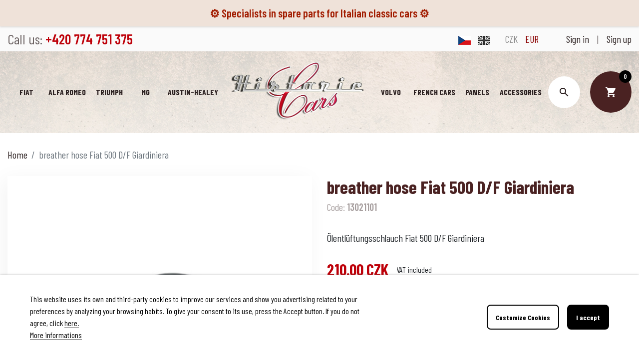

--- FILE ---
content_type: text/html; charset=utf-8
request_url: https://historic-cars.cz/gb/home/8370-breather-hose-fiat-500-df-giardiniera.html
body_size: 19239
content:
<!doctype html>
<html lang="gb">

  <head>
    
      
  <link rel="preconnect" href="//fonts.gstatic.com/" crossorigin>
<link rel="preconnect" href="//ajax.googleapis.com" crossorigin>
<script type="text/javascript">
    WebFontConfig = {
        google: { families: [ 'Noto+Sans:400,700' ] }
    };
    (function() {
        var wf = document.createElement('script');
        wf.src = 'https://ajax.googleapis.com/ajax/libs/webfont/1/webfont.js';
        wf.type = 'text/javascript';
        wf.async = 'true';
        var s = document.getElementsByTagName('script')[0];
        s.parentNode.insertBefore(wf, s);
    })(); </script>


  <meta charset="utf-8">


  <meta http-equiv="x-ua-compatible" content="ie=edge">



  <!-- Global site tag (gtag.js) - Google Analytics -->
  <script async src="https://www.googletagmanager.com/gtag/js?id=UA-49263934-2"></script>

  <script>
    window.dataLayer = window.dataLayer || [];

    function gtag(){dataLayer.push(arguments);}

    gtag('js', new Date());

    gtag('config', 'UA-49263934-2');
  </script>




  <title>breather hose Fiat 500 D/F Giardiniera</title>
  <meta name="description" content="Ölentlüftungsschlauch Fiat 500 D/F Giardiniera">
  <meta name="keywords" content="">
      
      <link rel="canonical" href="https://historic-cars.cz/gb/home/8370-breather-hose-fiat-500-df-giardiniera.html">
    
                  <link rel="alternate" href="https://historic-cars.cz/cs/domu/8370-odvzdusnovaci-hadice-fiat-500-df-giardiniera.html" hreflang="cs-CZ">
              <link rel="alternate" href="https://historic-cars.cz/gb/home/8370-breather-hose-fiat-500-df-giardiniera.html" hreflang="en-gb">
            
  
<meta property="og:title" content="breather hose Fiat 500 D/F Giardiniera"/>
<meta property="og:description" content="Ölentlüftungsschlauch Fiat 500 D/F Giardiniera"/>
<meta property="og:type" content="website"/>
<meta property="og:url" content="https://historic-cars.cz/gb/home/8370-breather-hose-fiat-500-df-giardiniera.html"/>
<meta property="og:site_name" content="Historic cars s.r.o."/>

  <meta property="og:type" content="product"/>
            <meta property="og:image" content="https://historic-cars.cz/12666-large_default/breather-hose-fiat-500-df-giardiniera.jpg"/>
        <meta property="og:image:height" content="800"/>
    <meta property="og:image:width" content="800"/>

        <meta property="product:price:amount" content="210" />
    <meta property="product:price:currency" content="CZK" />
          <meta property="og:availability" content="instock" />
<script type="application/ld+json">
{
    "@context" : "http://schema.org",
    "@type" : "Organization",
    "name" : "Historic cars s.r.o.",
    "url" : "https://historic-cars.cz/gb/",
    "logo" : {
        "@type":"ImageObject",
        "url":"https://historic-cars.cz/img/historic-cars-logo-1637060805.jpg"
    }
}

</script>

<script type="application/ld+json">
{
    "@context":"http://schema.org",
    "@type":"WebPage",
    "isPartOf": {
        "@type":"WebSite",
        "url":  "https://historic-cars.cz/gb/",
        "name": "Historic cars s.r.o."
    },
    "name": "breather hose Fiat 500 D/F Giardiniera",
    "url":  "https://historic-cars.cz/gb/home/8370-breather-hose-fiat-500-df-giardiniera.html"
}


</script>
    <script type="application/ld+json">
    {
    "@context": "http://schema.org/",
    "@type": "Product",
    "name": "breather hose Fiat 500 D/F Giardiniera",
    "description": "Ölentlüftungsschlauch Fiat 500 D/F Giardiniera",
    "category": "Home",
    "image" :"https://historic-cars.cz/12666-home_default/breather-hose-fiat-500-df-giardiniera.jpg",    "sku": "13021101",          "mpn": "13021101",
        "brand": {
        "@type": "Thing",
        "name": "Historic cars s.r.o."
    },                  "offers": {
        "@type": "Offer",
        "priceCurrency": "CZK",
        "name": "breather hose Fiat 500 D/F Giardiniera",
        "price": "210",
        "url": "https://historic-cars.cz/gb/home/8370-breather-hose-fiat-500-df-giardiniera.html",
        "priceValidUntil": "2026-02-10",
                "image": ["https://historic-cars.cz/12666-large_default/breather-hose-fiat-500-df-giardiniera.jpg"],
                          "mpn": "13021101",
                "sku": "13021101",
                        "availability": "http://schema.org/InStock",
        "seller": {
            "@type": "Organization",
            "name": "Historic cars s.r.o."
        }
    }
    
}


    </script>
<script type="application/ld+json">
    {
    "@context": "https://schema.org",
    "@type": "BreadcrumbList",
    "itemListElement": [
        {
    "@type": "ListItem",
    "position": 1,
    "name": "Home",
    "item": "https://historic-cars.cz/gb/"
    },        {
    "@type": "ListItem",
    "position": 2,
    "name": "breather hose Fiat 500 D/F Giardiniera",
    "item": "https://historic-cars.cz/gb/home/8370-breather-hose-fiat-500-df-giardiniera.html"
    }    ]
    }
    </script>

  



  <meta name="viewport" content="width=device-width, initial-scale=1">



  <link rel="icon" type="image/vnd.microsoft.icon" href="https://historic-cars.cz/img/favicon.ico?1642757600">
  <link rel="shortcut icon" type="image/x-icon" href="https://historic-cars.cz/img/favicon.ico?1642757600">



    <link rel="stylesheet" href="https://historic-cars.cz/themes/hcars/assets/css/theme.css" type="text/css" media="all">
  <link rel="stylesheet" href="https://historic-cars.cz/modules/blockreassurance/views/dist/front.css" type="text/css" media="all">
  <link rel="stylesheet" href="https://historic-cars.cz/modules/dm_remainingprice/views/css/dm_remaining_17.css" type="text/css" media="all">
  <link rel="stylesheet" href="https://historic-cars.cz/themes/hcars/modules/iqitmegamenu//views/css/front.css" type="text/css" media="all">
  <link rel="stylesheet" href="https://historic-cars.cz/themes/hcars/modules/iqitmegamenu/views/css/iqitmegamenu_s_1.css" type="text/css" media="all">
  <link rel="stylesheet" href="https://historic-cars.cz/themes/hcars/modules/spcustomhtml/views/css/style.css" type="text/css" media="all">
  <link rel="stylesheet" href="https://historic-cars.cz/modules/lgcookieslaw/views/css/front.css" type="text/css" media="all">
  <link rel="stylesheet" href="https://historic-cars.cz/modules/lgcookieslaw/views/css/lgcookieslaw.css" type="text/css" media="all">
  <link rel="stylesheet" href="https://historic-cars.cz/js/jquery/plugins/fancybox/jquery.fancybox.css" type="text/css" media="all">
  <link rel="stylesheet" href="https://historic-cars.cz/modules/ps_searchbarjqauto/views/css/jquery.auto-complete.css" type="text/css" media="all">
  <link rel="stylesheet" href="https://historic-cars.cz/themes/hcars/assets/css/custom.css" type="text/css" media="all">
  <link rel="stylesheet" href="https://historic-cars.cz/modules/alertmsg/views/css/alert-basic.css" type="text/css" media="all">



  

  <script type="text/javascript">
        var dm_heureka_country = "cz";
        var dm_heureka_key = "D01C444035424F7BF5861507E21DB2A2";
        var dm_heureka_position = 22;
        var lgcookieslaw_block = false;
        var lgcookieslaw_cookie_name = "__lglaw";
        var lgcookieslaw_logging = false;
        var lgcookieslaw_position = "2";
        var lgcookieslaw_reload = false;
        var lgcookieslaw_session_time = "31536000";
        var prestashop = {"cart":{"products":[],"totals":{"total":{"type":"total","label":"Total","amount":0,"value":"0.00\u00a0CZK"},"total_including_tax":{"type":"total","label":"Total (tax incl.)","amount":0,"value":"0.00\u00a0CZK"},"total_excluding_tax":{"type":"total","label":"Total (VAT excl.)","amount":0,"value":"0.00\u00a0CZK"}},"subtotals":{"products":{"type":"products","label":"Subtotal","amount":0,"value":"0.00\u00a0CZK"},"discounts":null,"shipping":{"type":"shipping","label":"Shipping","amount":0,"value":""},"tax":null},"products_count":0,"summary_string":"0 items","vouchers":{"allowed":1,"added":[]},"discounts":[],"minimalPurchase":0,"minimalPurchaseRequired":""},"currency":{"name":"Czech Koruna","iso_code":"CZK","iso_code_num":"203","sign":"CZK"},"customer":{"lastname":null,"firstname":null,"email":null,"birthday":null,"newsletter":null,"newsletter_date_add":null,"optin":null,"website":null,"company":null,"siret":null,"ape":null,"is_logged":false,"gender":{"type":null,"name":null},"addresses":[]},"language":{"name":"English (English)","iso_code":"gb","locale":"en-GB","language_code":"en-gb","is_rtl":"0","date_format_lite":"Y-m-d","date_format_full":"Y-m-d H:i:s","id":2},"page":{"title":"","canonical":null,"meta":{"title":"breather hose Fiat 500 D\/F Giardiniera","description":"\u00d6lentl\u00fcftungsschlauch Fiat 500 D\/F Giardiniera","keywords":"","robots":"index"},"page_name":"product","body_classes":{"lang-gb":true,"lang-rtl":false,"country-CZ":true,"currency-CZK":true,"layout-full-width":true,"page-product":true,"tax-display-enabled":true,"product-id-8370":true,"product-breather hose Fiat 500 D\/F Giardiniera":true,"product-id-category-2":true,"product-id-manufacturer-0":true,"product-id-supplier-0":true,"product-available-for-order":true},"admin_notifications":[]},"shop":{"name":"Historic cars s.r.o.","logo":"https:\/\/historic-cars.cz\/img\/historic-cars-logo-1637060805.jpg","stores_icon":"https:\/\/historic-cars.cz\/img\/logo_stores.png","favicon":"https:\/\/historic-cars.cz\/img\/favicon.ico"},"urls":{"base_url":"https:\/\/historic-cars.cz\/","current_url":"https:\/\/historic-cars.cz\/gb\/home\/8370-breather-hose-fiat-500-df-giardiniera.html","shop_domain_url":"https:\/\/historic-cars.cz","img_ps_url":"https:\/\/historic-cars.cz\/img\/","img_cat_url":"https:\/\/historic-cars.cz\/img\/c\/","img_lang_url":"https:\/\/historic-cars.cz\/img\/l\/","img_prod_url":"https:\/\/historic-cars.cz\/img\/p\/","img_manu_url":"https:\/\/historic-cars.cz\/img\/m\/","img_sup_url":"https:\/\/historic-cars.cz\/img\/su\/","img_ship_url":"https:\/\/historic-cars.cz\/img\/s\/","img_store_url":"https:\/\/historic-cars.cz\/img\/st\/","img_col_url":"https:\/\/historic-cars.cz\/img\/co\/","img_url":"https:\/\/historic-cars.cz\/themes\/hcars\/assets\/img\/","css_url":"https:\/\/historic-cars.cz\/themes\/hcars\/assets\/css\/","js_url":"https:\/\/historic-cars.cz\/themes\/hcars\/assets\/js\/","pic_url":"https:\/\/historic-cars.cz\/upload\/","pages":{"address":"https:\/\/historic-cars.cz\/gb\/address","addresses":"https:\/\/historic-cars.cz\/gb\/addresses","authentication":"https:\/\/historic-cars.cz\/gb\/login","cart":"https:\/\/historic-cars.cz\/gb\/cart","category":"https:\/\/historic-cars.cz\/gb\/index.php?controller=category","cms":"https:\/\/historic-cars.cz\/gb\/index.php?controller=cms","contact":"https:\/\/historic-cars.cz\/gb\/contacts","discount":"https:\/\/historic-cars.cz\/gb\/discount","guest_tracking":"https:\/\/historic-cars.cz\/gb\/guest-tracking","history":"https:\/\/historic-cars.cz\/gb\/order-history","identity":"https:\/\/historic-cars.cz\/gb\/identity","index":"https:\/\/historic-cars.cz\/gb\/","my_account":"https:\/\/historic-cars.cz\/gb\/my-account","order_confirmation":"https:\/\/historic-cars.cz\/gb\/order-confirmation","order_detail":"https:\/\/historic-cars.cz\/gb\/index.php?controller=order-detail","order_follow":"https:\/\/historic-cars.cz\/gb\/order-follow","order":"https:\/\/historic-cars.cz\/gb\/order","order_return":"https:\/\/historic-cars.cz\/gb\/index.php?controller=order-return","order_slip":"https:\/\/historic-cars.cz\/gb\/credit-slip","pagenotfound":"https:\/\/historic-cars.cz\/gb\/page-not-found","password":"https:\/\/historic-cars.cz\/gb\/password-recovery","pdf_invoice":"https:\/\/historic-cars.cz\/gb\/index.php?controller=pdf-invoice","pdf_order_return":"https:\/\/historic-cars.cz\/gb\/index.php?controller=pdf-order-return","pdf_order_slip":"https:\/\/historic-cars.cz\/gb\/index.php?controller=pdf-order-slip","prices_drop":"https:\/\/historic-cars.cz\/gb\/prices-drop","product":"https:\/\/historic-cars.cz\/gb\/index.php?controller=product","search":"https:\/\/historic-cars.cz\/gb\/search","sitemap":"https:\/\/historic-cars.cz\/gb\/sitemap","stores":"https:\/\/historic-cars.cz\/gb\/stores","supplier":"https:\/\/historic-cars.cz\/gb\/supplier","register":"https:\/\/historic-cars.cz\/gb\/login?create_account=1","order_login":"https:\/\/historic-cars.cz\/gb\/order?login=1"},"alternative_langs":{"cs-CZ":"https:\/\/historic-cars.cz\/cs\/domu\/8370-odvzdusnovaci-hadice-fiat-500-df-giardiniera.html","en-gb":"https:\/\/historic-cars.cz\/gb\/home\/8370-breather-hose-fiat-500-df-giardiniera.html"},"theme_assets":"\/themes\/hcars\/assets\/","actions":{"logout":"https:\/\/historic-cars.cz\/gb\/?mylogout="},"no_picture_image":{"bySize":{"small_default":{"url":"https:\/\/historic-cars.cz\/img\/p\/gb-default-small_default.jpg","width":98,"height":98},"cart_default":{"url":"https:\/\/historic-cars.cz\/img\/p\/gb-default-cart_default.jpg","width":125,"height":125},"pdt_180":{"url":"https:\/\/historic-cars.cz\/img\/p\/gb-default-pdt_180.jpg","width":180,"height":180},"home_default":{"url":"https:\/\/historic-cars.cz\/img\/p\/gb-default-home_default.jpg","width":250,"height":250},"pdt_300":{"url":"https:\/\/historic-cars.cz\/img\/p\/gb-default-pdt_300.jpg","width":300,"height":300},"pdt_360":{"url":"https:\/\/historic-cars.cz\/img\/p\/gb-default-pdt_360.jpg","width":360,"height":360},"medium_default":{"url":"https:\/\/historic-cars.cz\/img\/p\/gb-default-medium_default.jpg","width":452,"height":452},"pdt_540":{"url":"https:\/\/historic-cars.cz\/img\/p\/gb-default-pdt_540.jpg","width":540,"height":540},"large_default":{"url":"https:\/\/historic-cars.cz\/img\/p\/gb-default-large_default.jpg","width":800,"height":800}},"small":{"url":"https:\/\/historic-cars.cz\/img\/p\/gb-default-small_default.jpg","width":98,"height":98},"medium":{"url":"https:\/\/historic-cars.cz\/img\/p\/gb-default-pdt_300.jpg","width":300,"height":300},"large":{"url":"https:\/\/historic-cars.cz\/img\/p\/gb-default-large_default.jpg","width":800,"height":800},"legend":""}},"configuration":{"display_taxes_label":true,"display_prices_tax_incl":true,"is_catalog":false,"show_prices":true,"opt_in":{"partner":true},"quantity_discount":{"type":"discount","label":"Unit discount"},"voucher_enabled":1,"return_enabled":0},"field_required":[],"breadcrumb":{"links":[{"title":"Home","url":"https:\/\/historic-cars.cz\/gb\/"},{"title":"breather hose Fiat 500 D\/F Giardiniera","url":"https:\/\/historic-cars.cz\/gb\/home\/8370-breather-hose-fiat-500-df-giardiniera.html"}],"count":2},"link":{"protocol_link":"https:\/\/","protocol_content":"https:\/\/"},"time":1769421705,"static_token":"459d4fc1fa33e97f5ee3f919b4871d51","token":"325bf25a49330fe380dd0c850c45c4b8","debug":false};
        var prestashopFacebookAjaxController = "https:\/\/historic-cars.cz\/gb\/module\/ps_facebook\/Ajax";
        var psr_icon_color = "#D90000";
      </script>



  
<script type="text/javascript">
	(window.gaDevIds=window.gaDevIds||[]).push('d6YPbH');
	(function(i,s,o,g,r,a,m){i['GoogleAnalyticsObject']=r;i[r]=i[r]||function(){
	(i[r].q=i[r].q||[]).push(arguments)},i[r].l=1*new Date();a=s.createElement(o),
	m=s.getElementsByTagName(o)[0];a.async=1;a.src=g;m.parentNode.insertBefore(a,m)
	})(window,document,'script','https://www.google-analytics.com/analytics.js','ga');

            ga('create', 'UA-49263934-2', 'auto');
                        ga('send', 'pageview');
    
    ga('require', 'ec');
</script>


    <div class="col-12 alert-w" style="background-color: #EFE2D9;">
                    <div class="col-md-12 col-lg-12 col-sm-4 col-xs-2 alert-t">
                                    <span style="color: #a21c00;">⚙️ Specialists in spare parts for Italian classic cars  ⚙️</span>
                            </div>
            </div>



    
  </head>

  <body id="product" class="lang-gb country-cz currency-czk layout-full-width page-product tax-display-enabled product-id-8370 product-breather-hose-fiat-500-d-f-giardiniera product-id-category-2 product-id-manufacturer-0 product-id-supplier-0 product-available-for-order">

    
      
    

    <main>
      
              

      <header id="header" class="l-header">
        
          
    <div class="header-banner">
        
    </div>



    <div class="header-nav u-bor-bot">
        <div class="header__container container">
            <div class="header-nav__height u-a-i-c d--flex-between visible--desktop">
                <div class="header-nav__left">
                    <div id="_desktop_contact_link">
  <div id="contact-link">
                Call us: <span>+420 774 751 375</span>
      </div>
</div>


                                    </div>
                <div class="header-nav__right">
                    <div id="_desktop_language_selector">
  <div class="language-selector-wrapper">
        <div class="language-selector">
              <a href="https://historic-cars.cz/cs/domu/8370-odvzdusnovaci-hadice-fiat-500-df-giardiniera.html"
          class="dropdown-item"
          data-iso-code="cs">
          <img src="https://historic-cars.cz/img/l/1-flag.png" alt="cs">
                  </a>
              <a href="https://historic-cars.cz/gb/home/8370-breather-hose-fiat-500-df-giardiniera.html"
          class="dropdown-item language-active"
          data-iso-code="gb">
          <img src="https://historic-cars.cz/img/l/2-flag.png" alt="gb">
                  </a>
          </div>
      </div>
</div><div id="_desktop_currency_selector">
    <div class="currency-selector dropdown js-dropdown">
        <div class="currency-selector">
                                <a title="Czech Koruna" rel="nofollow" href="https://historic-cars.cz/gb/home/8370-breather-hose-fiat-500-df-giardiniera.html?SubmitCurrency=1&amp;id_currency=1" class="dropdown-item  currency-active ">
                        CZK
                                            </a>
                                <a title="Euro" rel="nofollow" href="https://historic-cars.cz/gb/home/8370-breather-hose-fiat-500-df-giardiniera.html?SubmitCurrency=1&amp;id_currency=2" class="dropdown-item  currency-inactive ">
                        EUR
                                            </a>
                    </div>
        
            </div>
</div><div class="user-info d-flex justify-content-between align-items-center">
      <a href="https://historic-cars.cz/gb/my-account" title="Log in to your customer account" rel="nofollow">
      <span class="visible--desktop">Sign in</span>
    </a>
    <span class="px-3 visible--desktop">|</span>
    <a href="https://historic-cars.cz/gb/login?create_account=1" title="Sign up" rel="nofollow">
      <span class="visible--desktop">Sign up</span>
    </a>
  </div>

                    <button class="visible--mobile btn" id="menu-icon" data-toggle="modal" data-target="#mobile_top_menu_wrapper">
                        <i class="material-icons d-inline">&#xe8b8;</i>
                    </button>
                </div>
            </div>
        </div>
    </div>



    <div class="container header-top d-flex justify-content-center u-a-i-c">
                                <div class="header-top__center">
                            
<div id="iqitmegamenu-horizontal" class="iqitmegamenu" role="navigation">
	
	<nav id="cbp-hrmenu" class="cbp-hrmenu">
					<div class="cbp-hrmenu-tab cbp-hrmenu-tab-3 ">
				<a href="https://historic-cars.cz/gb/3-fiat" >					

					<span class="cbp-tab-title">
					Fiat</span>
								</a>
							</div>

								<div class="cbp-hrmenu-tab cbp-hrmenu-tab-4 ">
				<a href="https://historic-cars.cz/gb/120-alfa-romeo" >					

					<span class="cbp-tab-title">
					Alfa Romeo</span>
								</a>
							</div>

								<div class="cbp-hrmenu-tab cbp-hrmenu-tab-7 ">
				<a href="https://historic-cars.cz/gb/490-triumph" >					

					<span class="cbp-tab-title">
					Triumph</span>
								</a>
							</div>

								<div class="cbp-hrmenu-tab cbp-hrmenu-tab-8 ">
				<a href="https://historic-cars.cz/gb/489-mg" >					

					<span class="cbp-tab-title">
					MG</span>
								</a>
							</div>

								<div class="cbp-hrmenu-tab cbp-hrmenu-tab-6 ">
				<a href="https://historic-cars.cz/gb/488-austin-healey" >					

					<span class="cbp-tab-title">
					Austin-Healey</span>
								</a>
							</div>

							<a href="https://historic-cars.cz/" class="header__logo header-top__col">
											<img class="logo img-fluid" src="https://historic-cars.cz/img/historic-cars-logo-1637060805.jpg" alt="Historic cars s.r.o.">
									</a>
								<div class="cbp-hrmenu-tab cbp-hrmenu-tab-9 ">
				<a href="https://historic-cars.cz/gb/491-volvo" >					

					<span class="cbp-tab-title">
					Volvo</span>
								</a>
							</div>

								<div class="cbp-hrmenu-tab cbp-hrmenu-tab-5 ">
				<a href="https://historic-cars.cz/gb/486-french-cars" >					

					<span class="cbp-tab-title">
					FRENCH CARS</span>
								</a>
							</div>

								<div class="cbp-hrmenu-tab cbp-hrmenu-tab-10 ">
				<a href="https://historic-cars.cz/gb/77-body-panels-fiat-skoda-volvo-autobianchi-steyr-puch-haflinger" >					

					<span class="cbp-tab-title">
					Panels</span>
								</a>
							</div>

								<div class="cbp-hrmenu-tab cbp-hrmenu-tab-11 ">
				<a href="https://historic-cars.cz/gb/487-accessories" >					

					<span class="cbp-tab-title">
					Accessories</span>
								</a>
							</div>

						</nav>
		
	<div id="iqitmegamenu-mobile">
		<div id="iqitmegamenu-shower" class="clearfix">
			<div class="iqitmegamenu-icon">
				<i class="material-icons menu">&#xe5d2;</i>
			</div>
					</div>
		<div class="cbp-mobilesubmenu">
			<ul id="iqitmegamenu-accordion" class="iqitmegamenu-accordion"> 
				

			<li><a href="https://historic-cars.cz/gb/content/category/1-domu">Home</a>
					</li>  
	  		             
			<li><a href="https://historic-cars.cz/gb/102-new-parts">New parts</a>
					</li>  
	  		             
			<li><div class="responsiveInykator">+</div><a href="https://historic-cars.cz/gb/3-fiat">Fiat</a>
						
<ul>
			<li><a href="https://historic-cars.cz/gb/73-abarth-other">Abarth / other</a>
					</li>  
	  		             
			<li><div class="responsiveInykator">+</div><a href="https://historic-cars.cz/gb/4-124-berlinacoupespider">124 (Berlina/Coupe/Spider)</a>
						
<ul>
			<li><a href="https://historic-cars.cz/gb/39-engine">Engine</a>
					</li>  
	  		             
			<li><a href="https://historic-cars.cz/gb/53-transmission">Transmission</a>
					</li>  
	  		             
			<li><a href="https://historic-cars.cz/gb/5-brake-system">Brake system</a>
					</li>  
	  		             
			<li><a href="https://historic-cars.cz/gb/49-suspension">Suspension</a>
					</li>  
	  		             
			<li><a href="https://historic-cars.cz/gb/16-electrical-system">Electrical system</a>
					</li>  
	  		             
			<li><a href="https://historic-cars.cz/gb/48-body-panels">Body panels</a>
					</li>  
	  		             
			<li><a href="https://historic-cars.cz/gb/29-body-interiorexterior">Body interior/exterior</a>
					</li>  
	  		             
			<li><a href="https://historic-cars.cz/gb/57-accessories">Accessories</a>
					</li>  
	  		             
</ul>
					</li>  
	  		             
			<li><div class="responsiveInykator">+</div><a href="https://historic-cars.cz/gb/105-125">125</a>
						
<ul>
			<li><a href="https://historic-cars.cz/gb/118-engine">Engine</a>
					</li>  
	  		             
			<li><a href="https://historic-cars.cz/gb/225-transmission">Transmission</a>
					</li>  
	  		             
			<li><a href="https://historic-cars.cz/gb/106-brake-system">Brake system</a>
					</li>  
	  		             
			<li><a href="https://historic-cars.cz/gb/181-suspension">Suspension</a>
					</li>  
	  		             
			<li><a href="https://historic-cars.cz/gb/153-electrical-system">Electrical system</a>
					</li>  
	  		             
			<li><a href="https://historic-cars.cz/gb/455-body-panels">Body panels</a>
					</li>  
	  		             
			<li><a href="https://historic-cars.cz/gb/141-body-interiorexterior">Body interior/exterior</a>
					</li>  
	  		             
			<li><a href="https://historic-cars.cz/gb/166-accessories">Accessories</a>
					</li>  
	  		             
</ul>
					</li>  
	  		             
			<li><div class="responsiveInykator">+</div><a href="https://historic-cars.cz/gb/12-126-126-p-126-bis">126 - 126 P - 126 BIS</a>
						
<ul>
			<li><a href="https://historic-cars.cz/gb/72-engine">Engine</a>
					</li>  
	  		             
			<li><a href="https://historic-cars.cz/gb/83-transmission">Transmission</a>
					</li>  
	  		             
			<li><a href="https://historic-cars.cz/gb/13-brake-system">Brake system</a>
					</li>  
	  		             
			<li><a href="https://historic-cars.cz/gb/52-suspension">Suspension</a>
					</li>  
	  		             
			<li><a href="https://historic-cars.cz/gb/63-electrical-system">Electrical system</a>
					</li>  
	  		             
			<li><a href="https://historic-cars.cz/gb/76-body-panels">Body panels</a>
					</li>  
	  		             
			<li><a href="https://historic-cars.cz/gb/37-body-interiorexterior">Body interior/exterior</a>
					</li>  
	  		             
			<li><a href="https://historic-cars.cz/gb/211-accessories">Accessories</a>
					</li>  
	  		             
</ul>
					</li>  
	  		             
			<li><div class="responsiveInykator">+</div><a href="https://historic-cars.cz/gb/64-127">127</a>
						
<ul>
			<li><a href="https://historic-cars.cz/gb/88-engine">Engine</a>
					</li>  
	  		             
			<li><a href="https://historic-cars.cz/gb/97-transmission">Transmission</a>
					</li>  
	  		             
			<li><a href="https://historic-cars.cz/gb/93-brake-system">Brake system</a>
					</li>  
	  		             
			<li><a href="https://historic-cars.cz/gb/204-suspension">Suspension</a>
					</li>  
	  		             
			<li><a href="https://historic-cars.cz/gb/65-electrical-system">Electrical system</a>
					</li>  
	  		             
			<li><a href="https://historic-cars.cz/gb/456-body-panels">Body panels</a>
					</li>  
	  		             
			<li><a href="https://historic-cars.cz/gb/172-body-interiorexterior">Body interior/exterior</a>
					</li>  
	  		             
			<li><a href="https://historic-cars.cz/gb/457-accessories">Accessories</a>
					</li>  
	  		             
</ul>
					</li>  
	  		             
			<li><div class="responsiveInykator">+</div><a href="https://historic-cars.cz/gb/6-128-berlinacoupe3p">128 (Berlina/Coupe/3P)</a>
						
<ul>
			<li><a href="https://historic-cars.cz/gb/47-engine">Engine</a>
					</li>  
	  		             
			<li><a href="https://historic-cars.cz/gb/99-transmission">Transmission</a>
					</li>  
	  		             
			<li><a href="https://historic-cars.cz/gb/7-brake-system">Brake system</a>
					</li>  
	  		             
			<li><a href="https://historic-cars.cz/gb/98-suspension">Suspension</a>
					</li>  
	  		             
			<li><a href="https://historic-cars.cz/gb/62-electrical-system">Electrical system</a>
					</li>  
	  		             
			<li><a href="https://historic-cars.cz/gb/179-body-panels">Body panels</a>
					</li>  
	  		             
			<li><a href="https://historic-cars.cz/gb/92-body-interiorexterior">Body interior/exterior</a>
					</li>  
	  		             
			<li><a href="https://historic-cars.cz/gb/458-accessories">Accessories</a>
					</li>  
	  		             
</ul>
					</li>  
	  		             
			<li><div class="responsiveInykator">+</div><a href="https://historic-cars.cz/gb/40-500-ndflr-giardiniera-57-75">500 (N/D/F/L/R) Giardiniera 57-75</a>
						
<ul>
			<li><a href="https://historic-cars.cz/gb/41-engine">Engine</a>
					</li>  
	  		             
			<li><a href="https://historic-cars.cz/gb/84-transmission">Transmission</a>
					</li>  
	  		             
			<li><a href="https://historic-cars.cz/gb/58-brake-system">Brake system</a>
					</li>  
	  		             
			<li><a href="https://historic-cars.cz/gb/51-suspension">Suspension</a>
					</li>  
	  		             
			<li><a href="https://historic-cars.cz/gb/60-electrical-system">Electrical system</a>
					</li>  
	  		             
			<li><a href="https://historic-cars.cz/gb/70-body-panels">Body panels</a>
					</li>  
	  		             
			<li><a href="https://historic-cars.cz/gb/59-body-interiorexterior">Body interior/exterior</a>
					</li>  
	  		             
			<li><a href="https://historic-cars.cz/gb/69-accessories">Accessories</a>
					</li>  
	  		             
</ul>
					</li>  
	  		             
			<li><div class="responsiveInykator">+</div><a href="https://historic-cars.cz/gb/10-600-600-d-770-s">600 - 600 D - 770 S</a>
						
<ul>
			<li><a href="https://historic-cars.cz/gb/71-engine">Engine</a>
					</li>  
	  		             
			<li><a href="https://historic-cars.cz/gb/86-transmission">Transmission</a>
					</li>  
	  		             
			<li><a href="https://historic-cars.cz/gb/11-brake-system">Brake system</a>
					</li>  
	  		             
			<li><a href="https://historic-cars.cz/gb/81-suspension">Suspension</a>
					</li>  
	  		             
			<li><a href="https://historic-cars.cz/gb/61-electrical-system">Electrical system</a>
					</li>  
	  		             
			<li><a href="https://historic-cars.cz/gb/89-body-panels">Body panels</a>
					</li>  
	  		             
			<li><a href="https://historic-cars.cz/gb/66-body-interiorexterior">Body interior/exterior</a>
					</li>  
	  		             
			<li><a href="https://historic-cars.cz/gb/229-accessories">Accessories</a>
					</li>  
	  		             
</ul>
					</li>  
	  		             
			<li><div class="responsiveInykator">+</div><a href="https://historic-cars.cz/gb/14-850-berlinatcoupespider">850 (Berlina/T/Coupe/Spider)</a>
						
<ul>
			<li><a href="https://historic-cars.cz/gb/87-engine">Engine</a>
					</li>  
	  		             
			<li><a href="https://historic-cars.cz/gb/55-transmission">Transmission</a>
					</li>  
	  		             
			<li><a href="https://historic-cars.cz/gb/15-brake-system">Brake system</a>
					</li>  
	  		             
			<li><a href="https://historic-cars.cz/gb/82-suspension">Suspension</a>
					</li>  
	  		             
			<li><a href="https://historic-cars.cz/gb/19-electrical-system">Electrical system</a>
					</li>  
	  		             
			<li><a href="https://historic-cars.cz/gb/100-body-panels">Body panels</a>
					</li>  
	  		             
			<li><a href="https://historic-cars.cz/gb/32-body-interiorexterior">Body interior/exterior</a>
					</li>  
	  		             
			<li><a href="https://historic-cars.cz/gb/154-accessories">Accessories</a>
					</li>  
	  		             
</ul>
					</li>  
	  		             
			<li><div class="responsiveInykator">+</div><a href="https://historic-cars.cz/gb/8-x-1-9">X 1/9</a>
						
<ul>
			<li><a href="https://historic-cars.cz/gb/103-engine">Engine</a>
					</li>  
	  		             
			<li><a href="https://historic-cars.cz/gb/104-transmission">Transmission</a>
					</li>  
	  		             
			<li><a href="https://historic-cars.cz/gb/9-brake-system">Brake system</a>
					</li>  
	  		             
			<li><a href="https://historic-cars.cz/gb/119-suspension">Suspension</a>
					</li>  
	  		             
			<li><a href="https://historic-cars.cz/gb/96-electrical-system">Electrical system</a>
					</li>  
	  		             
			<li><a href="https://historic-cars.cz/gb/180-body-panels">Body panels</a>
					</li>  
	  		             
			<li><a href="https://historic-cars.cz/gb/34-body-interiorexterior">Body interior/exterior</a>
					</li>  
	  		             
			<li><a href="https://historic-cars.cz/gb/221-accessories">Accessories</a>
					</li>  
	  		             
</ul>
					</li>  
	  		             
			<li><div class="responsiveInykator">+</div><a href="https://historic-cars.cz/gb/17-dino-spidercoupe">Dino (Spider/Coupe)</a>
						
<ul>
			<li><a href="https://historic-cars.cz/gb/122-engine">Engine</a>
					</li>  
	  		             
			<li><a href="https://historic-cars.cz/gb/129-transmission">Transmission</a>
					</li>  
	  		             
			<li><a href="https://historic-cars.cz/gb/150-brake-system">Brake system</a>
					</li>  
	  		             
			<li><a href="https://historic-cars.cz/gb/80-suspension">Suspension</a>
					</li>  
	  		             
			<li><a href="https://historic-cars.cz/gb/18-electrical-system">Electrical system</a>
					</li>  
	  		             
			<li><a href="https://historic-cars.cz/gb/31-body-interiorexterior">Body interior/exterior</a>
					</li>  
	  		             
			<li><a href="https://historic-cars.cz/gb/460-accessories">Accessories</a>
					</li>  
	  		             
</ul>
					</li>  
	  		             
			<li><div class="responsiveInykator">+</div><a href="https://historic-cars.cz/gb/125-11001200-103-1100-dr">1100/1200 (103) - 1100 D/R</a>
						
<ul>
			<li><a href="https://historic-cars.cz/gb/126-engine">Engine</a>
					</li>  
	  		             
			<li><a href="https://historic-cars.cz/gb/130-transmission">Transmission</a>
					</li>  
	  		             
			<li><a href="https://historic-cars.cz/gb/160-brake-system">Brake system</a>
					</li>  
	  		             
			<li><a href="https://historic-cars.cz/gb/214-suspension">Suspension</a>
					</li>  
	  		             
			<li><a href="https://historic-cars.cz/gb/170-electrical-system">Electrical system</a>
					</li>  
	  		             
			<li><a href="https://historic-cars.cz/gb/222-body-panels">Body panels</a>
					</li>  
	  		             
			<li><a href="https://historic-cars.cz/gb/140-body-interiorexterior">Body interior/exterior</a>
					</li>  
	  		             
			<li><a href="https://historic-cars.cz/gb/461-accessories">Accessories</a>
					</li>  
	  		             
</ul>
					</li>  
	  		             
			<li><div class="responsiveInykator">+</div><a href="https://historic-cars.cz/gb/131-131500-182300">13/1500 - 18/2300</a>
						
<ul>
			<li><a href="https://historic-cars.cz/gb/136-engine">Engine</a>
					</li>  
	  		             
			<li><a href="https://historic-cars.cz/gb/132-transmission">Transmission</a>
					</li>  
	  		             
			<li><a href="https://historic-cars.cz/gb/152-brake-system">Brake system</a>
					</li>  
	  		             
			<li><a href="https://historic-cars.cz/gb/196-suspension">Suspension</a>
					</li>  
	  		             
			<li><a href="https://historic-cars.cz/gb/182-electrical-system">Electrical system</a>
					</li>  
	  		             
			<li><a href="https://historic-cars.cz/gb/223-body-panels">Body panels</a>
					</li>  
	  		             
			<li><a href="https://historic-cars.cz/gb/139-body-interiorexterior">Body interior/exterior</a>
					</li>  
	  		             
			<li><a href="https://historic-cars.cz/gb/462-accessories">Accessories</a>
					</li>  
	  		             
</ul>
					</li>  
	  		             
			<li><div class="responsiveInykator">+</div><a href="https://historic-cars.cz/gb/43-121500s-cabrio-118">12/1500/S Cabrio (118)</a>
						
<ul>
			<li><a href="https://historic-cars.cz/gb/44-engine">Engine</a>
					</li>  
	  		             
			<li><a href="https://historic-cars.cz/gb/85-transmission">Transmission</a>
					</li>  
	  		             
			<li><a href="https://historic-cars.cz/gb/135-brake-system">Brake system</a>
					</li>  
	  		             
			<li><a href="https://historic-cars.cz/gb/159-suspension">Suspension</a>
					</li>  
	  		             
			<li><a href="https://historic-cars.cz/gb/121-electrical-system">Electrical system</a>
					</li>  
	  		             
			<li><a href="https://historic-cars.cz/gb/237-body-panels">Body panels</a>
					</li>  
	  		             
			<li><a href="https://historic-cars.cz/gb/146-body-interiorexterior">Body interior/exterior</a>
					</li>  
	  		             
			<li><a href="https://historic-cars.cz/gb/54-accessories">Accessories</a>
					</li>  
	  		             
</ul>
					</li>  
	  		             
			<li><div class="responsiveInykator">+</div><a href="https://historic-cars.cz/gb/133-238">238</a>
						
<ul>
			<li><a href="https://historic-cars.cz/gb/168-engine">Engine</a>
					</li>  
	  		             
			<li><a href="https://historic-cars.cz/gb/134-transmission">Transmission</a>
					</li>  
	  		             
			<li><a href="https://historic-cars.cz/gb/149-brake-system">Brake system</a>
					</li>  
	  		             
			<li><a href="https://historic-cars.cz/gb/164-suspension">Suspension</a>
					</li>  
	  		             
			<li><a href="https://historic-cars.cz/gb/227-electrical-system">Electrical system</a>
					</li>  
	  		             
			<li><a href="https://historic-cars.cz/gb/463-body-panels">Body panels</a>
					</li>  
	  		             
			<li><a href="https://historic-cars.cz/gb/236-body-interiorexterior">Body interior/exterior</a>
					</li>  
	  		             
			<li><a href="https://historic-cars.cz/gb/249-accessories">Accessories</a>
					</li>  
	  		             
</ul>
					</li>  
	  		             
			<li><div class="responsiveInykator">+</div><a href="https://historic-cars.cz/gb/20-fiat-other">Fiat (other)</a>
						
<ul>
			<li><a href="https://historic-cars.cz/gb/127-130">130</a>
					</li>  
	  		             
			<li><a href="https://historic-cars.cz/gb/21-131">131</a>
					</li>  
	  		             
			<li><a href="https://historic-cars.cz/gb/25-132">132</a>
					</li>  
	  		             
			<li><a href="https://historic-cars.cz/gb/23-argenta">Argenta</a>
					</li>  
	  		             
			<li><a href="https://historic-cars.cz/gb/27-topolino">Topolino</a>
					</li>  
	  		             
			<li><a href="https://historic-cars.cz/gb/35-campagnola">Campagnola</a>
					</li>  
	  		             
			<li><a href="https://historic-cars.cz/gb/74-uno">Uno</a>
					</li>  
	  		             
			<li><a href="https://historic-cars.cz/gb/142-panda">Panda</a>
					</li>  
	  		             
			<li><a href="https://historic-cars.cz/gb/161-ritmo">Ritmo</a>
					</li>  
	  		             
			<li><a href="https://historic-cars.cz/gb/174-tipo">Tipo</a>
					</li>  
	  		             
			<li><a href="https://historic-cars.cz/gb/198-regata">Regata</a>
					</li>  
	  		             
			<li><a href="https://historic-cars.cz/gb/201-croma">Croma</a>
					</li>  
	  		             
			<li><a href="https://historic-cars.cz/gb/2134-punto">Punto</a>
					</li>  
	  		             
			<li><a href="https://historic-cars.cz/gb/2135-palio">Palio</a>
					</li>  
	  		             
			<li><a href="https://historic-cars.cz/gb/2136-siena">Siena</a>
					</li>  
	  		             
			<li><a href="https://historic-cars.cz/gb/2137-tempra">Tempra</a>
					</li>  
	  		             
</ul>
					</li>  
	  		             
</ul>
					</li>  
	  		             
			<li><div class="responsiveInykator">+</div><a href="https://historic-cars.cz/gb/120-alfa-romeo">Alfa Romeo</a>
						
<ul>
			<li><a href="https://historic-cars.cz/gb/476-giulia-berlina-1962-78">Giulia Berlina 1962-78</a>
					</li>  
	  		             
			<li><div class="responsiveInykator">+</div><a href="https://historic-cars.cz/gb/477-gt-bertone-1963-77">GT Bertone 1963-77</a>
						
<ul>
			<li><a href="https://historic-cars.cz/gb/1370-body-panels">Body panels</a>
					</li>  
	  		             
			<li><a href="https://historic-cars.cz/gb/1379-lights">Lights</a>
					</li>  
	  		             
			<li><a href="https://historic-cars.cz/gb/1385-chrome-parts">Chrome parts</a>
					</li>  
	  		             
			<li><a href="https://historic-cars.cz/gb/1400-rubber-parts">Rubber parts</a>
					</li>  
	  		             
			<li><a href="https://historic-cars.cz/gb/1405-glass-parts">Glass parts</a>
					</li>  
	  		             
			<li><a href="https://historic-cars.cz/gb/1410-dormechanic">Dormechanic</a>
					</li>  
	  		             
			<li><a href="https://historic-cars.cz/gb/1411-emblems-scripts-type-plates">Emblems - Scripts - Type plates</a>
					</li>  
	  		             
			<li><a href="https://historic-cars.cz/gb/1416-engine">Engine</a>
					</li>  
	  		             
			<li><a href="https://historic-cars.cz/gb/1436-exhaust-system">Exhaust system</a>
					</li>  
	  		             
			<li><a href="https://historic-cars.cz/gb/1440-fuel-system">Fuel system</a>
					</li>  
	  		             
			<li><a href="https://historic-cars.cz/gb/1450-cooling-system">Cooling system</a>
					</li>  
	  		             
			<li><a href="https://historic-cars.cz/gb/1455-heater-ventilation">Heater - ventilation</a>
					</li>  
	  		             
			<li><a href="https://historic-cars.cz/gb/1458-drive-train">Drive train</a>
					</li>  
	  		             
			<li><a href="https://historic-cars.cz/gb/1468-brakes">Brakes</a>
					</li>  
	  		             
			<li><a href="https://historic-cars.cz/gb/1477-wheel-suspension">Wheel suspension</a>
					</li>  
	  		             
			<li><a href="https://historic-cars.cz/gb/1488-steering">Steering</a>
					</li>  
	  		             
			<li><a href="https://historic-cars.cz/gb/1491-electrical-system">Electrical system</a>
					</li>  
	  		             
			<li><a href="https://historic-cars.cz/gb/1504-wiper-system">Wiper system</a>
					</li>  
	  		             
			<li><a href="https://historic-cars.cz/gb/1507-cables-openers">Cables - openers</a>
					</li>  
	  		             
			<li><a href="https://historic-cars.cz/gb/1508-pedals">Pedals</a>
					</li>  
	  		             
			<li><a href="https://historic-cars.cz/gb/1509-interior">Interior</a>
					</li>  
	  		             
			<li><a href="https://historic-cars.cz/gb/1542-car-cover">Car cover</a>
					</li>  
	  		             
</ul>
					</li>  
	  		             
			<li><div class="responsiveInykator">+</div><a href="https://historic-cars.cz/gb/256-spider-105115-1966-93">Spider 105/115 1966-93</a>
						
<ul>
			<li><a href="https://historic-cars.cz/gb/257-body-panels-1966-69">Body panels 1966-69</a>
					</li>  
	  		             
			<li><a href="https://historic-cars.cz/gb/259-body-panels-1970-82">Body panels 1970-82</a>
					</li>  
	  		             
			<li><a href="https://historic-cars.cz/gb/263-body-panels-1983-89">Body panels 1983-89</a>
					</li>  
	  		             
			<li><a href="https://historic-cars.cz/gb/261-body-panels-1990-93">Body panels 1990-93</a>
					</li>  
	  		             
			<li><a href="https://historic-cars.cz/gb/293-lights">Lights</a>
					</li>  
	  		             
			<li><a href="https://historic-cars.cz/gb/269-rubber-seals">Rubber seals</a>
					</li>  
	  		             
			<li><a href="https://historic-cars.cz/gb/309-chrome-parts">Chrome parts</a>
					</li>  
	  		             
			<li><a href="https://historic-cars.cz/gb/320-hood-top-cover">Hood / Top cover</a>
					</li>  
	  		             
			<li><a href="https://historic-cars.cz/gb/303-screens">Screens</a>
					</li>  
	  		             
			<li><a href="https://historic-cars.cz/gb/330-door-mechanic">Door mechanic</a>
					</li>  
	  		             
			<li><a href="https://historic-cars.cz/gb/311-emblems-scripts-type-plates">Emblems - Scripts - Type plates</a>
					</li>  
	  		             
			<li><a href="https://historic-cars.cz/gb/336-engine">Engine</a>
					</li>  
	  		             
			<li><a href="https://historic-cars.cz/gb/340-exhaust-system">Exhaust system</a>
					</li>  
	  		             
			<li><a href="https://historic-cars.cz/gb/338-fuel-system-carburetor">Fuel system - carburetor</a>
					</li>  
	  		             
			<li><a href="https://historic-cars.cz/gb/361-fuel-system-injection">Fuel system - injection</a>
					</li>  
	  		             
			<li><a href="https://historic-cars.cz/gb/354-cooling-system">Cooling system</a>
					</li>  
	  		             
			<li><a href="https://historic-cars.cz/gb/381-heater-ventilation">Heater - Ventilation</a>
					</li>  
	  		             
			<li><a href="https://historic-cars.cz/gb/378-drive-train">Drive train</a>
					</li>  
	  		             
			<li><a href="https://historic-cars.cz/gb/327-brake-system">Brake system</a>
					</li>  
	  		             
			<li><a href="https://historic-cars.cz/gb/393-wheel-suspension">Wheel suspension</a>
					</li>  
	  		             
			<li><a href="https://historic-cars.cz/gb/410-steering">Steering</a>
					</li>  
	  		             
			<li><a href="https://historic-cars.cz/gb/271-electrical-system">Electrical system</a>
					</li>  
	  		             
			<li><a href="https://historic-cars.cz/gb/425-wipers">Wipers</a>
					</li>  
	  		             
			<li><a href="https://historic-cars.cz/gb/428-cables">Cables</a>
					</li>  
	  		             
			<li><a href="https://historic-cars.cz/gb/421-pedals">Pedals</a>
					</li>  
	  		             
			<li><a href="https://historic-cars.cz/gb/305-interior-parts">Interior parts</a>
					</li>  
	  		             
			<li><a href="https://historic-cars.cz/gb/453-car-covers">Car covers</a>
					</li>  
	  		             
</ul>
					</li>  
	  		             
			<li><a href="https://historic-cars.cz/gb/478-montreal">Montreal</a>
					</li>  
	  		             
			<li><a href="https://historic-cars.cz/gb/255-alfetta-berlina">Alfetta Berlina</a>
					</li>  
	  		             
			<li><a href="https://historic-cars.cz/gb/479-alfetta-gtv-46">Alfetta GT/V 4/6</a>
					</li>  
	  		             
			<li><a href="https://historic-cars.cz/gb/480-giulietta-116">Giulietta (116)</a>
					</li>  
	  		             
			<li><a href="https://historic-cars.cz/gb/481-alfasudsprint">Alfasud/Sprint</a>
					</li>  
	  		             
			<li><a href="https://historic-cars.cz/gb/1544-literature">Literature</a>
					</li>  
	  		             
</ul>
					</li>  
	  		             
			<li><div class="responsiveInykator">+</div><a href="https://historic-cars.cz/gb/123-lancia">Lancia</a>
						
<ul>
			<li><a href="https://historic-cars.cz/gb/205-engine">Engine</a>
					</li>  
	  		             
			<li><a href="https://historic-cars.cz/gb/243-transmission">Transmission</a>
					</li>  
	  		             
			<li><a href="https://historic-cars.cz/gb/245-brake-system">Brake system</a>
					</li>  
	  		             
			<li><a href="https://historic-cars.cz/gb/246-suspension">Suspension</a>
					</li>  
	  		             
			<li><a href="https://historic-cars.cz/gb/124-electrical-system">Electrical system</a>
					</li>  
	  		             
			<li><a href="https://historic-cars.cz/gb/244-body-interiorexterior">Body interior/exterior</a>
					</li>  
	  		             
			<li><a href="https://historic-cars.cz/gb/226-accessories">Accessories</a>
					</li>  
	  		             
			<li><div class="responsiveInykator">+</div><a href="https://historic-cars.cz/gb/2144-transmission">Transmission</a>
						
<ul>
			<li><a href="https://historic-cars.cz/gb/2145-transmission">Transmission</a>
					</li>  
	  		             
</ul>
					</li>  
	  		             
</ul>
					</li>  
	  		             
			<li><div class="responsiveInykator">+</div><a href="https://historic-cars.cz/gb/486-french-cars">French cars</a>
						
<ul>
			<li><div class="responsiveInykator">+</div><a href="https://historic-cars.cz/gb/67-citroen">Citroen</a>
						
<ul>
			<li><a href="https://historic-cars.cz/gb/156-engine">Engine</a>
					</li>  
	  		             
			<li><a href="https://historic-cars.cz/gb/252-transmission">Transmission</a>
					</li>  
	  		             
			<li><a href="https://historic-cars.cz/gb/113-brake-system">Brake system</a>
					</li>  
	  		             
			<li><a href="https://historic-cars.cz/gb/1545-suspension">Suspension</a>
					</li>  
	  		             
			<li><a href="https://historic-cars.cz/gb/253-electrical-system">Electrical system</a>
					</li>  
	  		             
			<li><a href="https://historic-cars.cz/gb/112-body-panels">Body panels</a>
					</li>  
	  		             
			<li><a href="https://historic-cars.cz/gb/68-body-interiorexterior">Body interior/exterior</a>
					</li>  
	  		             
</ul>
					</li>  
	  		             
			<li><div class="responsiveInykator">+</div><a href="https://historic-cars.cz/gb/107-peugeot">Peugeot</a>
						
<ul>
			<li><a href="https://historic-cars.cz/gb/110-engine">Engine</a>
					</li>  
	  		             
			<li><a href="https://historic-cars.cz/gb/111-transmission">Transmission</a>
					</li>  
	  		             
			<li><a href="https://historic-cars.cz/gb/109-brake-system">Brake system</a>
					</li>  
	  		             
			<li><a href="https://historic-cars.cz/gb/108-body-panels">Body panels</a>
					</li>  
	  		             
</ul>
					</li>  
	  		             
			<li><div class="responsiveInykator">+</div><a href="https://historic-cars.cz/gb/114-renault">Renault</a>
						
<ul>
			<li><a href="https://historic-cars.cz/gb/158-engine">Engine</a>
					</li>  
	  		             
			<li><a href="https://historic-cars.cz/gb/117-transmission">Transmission</a>
					</li>  
	  		             
			<li><a href="https://historic-cars.cz/gb/116-brake-system">Brake system</a>
					</li>  
	  		             
			<li><a href="https://historic-cars.cz/gb/157-suspension">Suspension</a>
					</li>  
	  		             
			<li><a href="https://historic-cars.cz/gb/147-electrical-system">Electrical system</a>
					</li>  
	  		             
			<li><a href="https://historic-cars.cz/gb/115-body-panels">Body panels</a>
					</li>  
	  		             
			<li><a href="https://historic-cars.cz/gb/475-body-interiorexterior">Body interior/exterior</a>
					</li>  
	  		             
			<li><a href="https://historic-cars.cz/gb/155-accessories">Accessories</a>
					</li>  
	  		             
</ul>
					</li>  
	  		             
</ul>
					</li>  
	  		             
			<li><div class="responsiveInykator">+</div><a href="https://historic-cars.cz/gb/77-body-panels-fiat-skoda-volvo-autobianchi-steyr-puch-haflinger">Body panels Fiat - Škoda - Volvo - Autobianchi - Steyr-Puch Haflinger</a>
						
<ul>
			<li><div class="responsiveInykator">+</div><a href="https://historic-cars.cz/gb/78-fiat">Fiat</a>
						
<ul>
			<li><a href="https://historic-cars.cz/gb/1547-124-coupe">124 Coupe</a>
					</li>  
	  		             
			<li><a href="https://historic-cars.cz/gb/495-124-spider">124 Spider</a>
					</li>  
	  		             
			<li><a href="https://historic-cars.cz/gb/454-127">127</a>
					</li>  
	  		             
			<li><a href="https://historic-cars.cz/gb/208-128-sport-coupe">128 Sport Coupe</a>
					</li>  
	  		             
			<li><a href="https://historic-cars.cz/gb/1546-131">131</a>
					</li>  
	  		             
			<li><a href="https://historic-cars.cz/gb/79-500">500</a>
					</li>  
	  		             
			<li><a href="https://historic-cars.cz/gb/184-600d">600/D</a>
					</li>  
	  		             
			<li><a href="https://historic-cars.cz/gb/101-850-sport-coupe-ii-iii">850 Sport Coupe II &amp; III</a>
					</li>  
	  		             
			<li><a href="https://historic-cars.cz/gb/209-850-nscoupe">850 N/S/Coupe</a>
					</li>  
	  		             
			<li><a href="https://historic-cars.cz/gb/213-850-sport-spider">850 Sport Spider</a>
					</li>  
	  		             
			<li><a href="https://historic-cars.cz/gb/473-topolino">Topolino</a>
					</li>  
	  		             
			<li><a href="https://historic-cars.cz/gb/474-x-19">X 1/9</a>
					</li>  
	  		             
</ul>
					</li>  
	  		             
			<li><div class="responsiveInykator">+</div><a href="https://historic-cars.cz/gb/231-skoda">Škoda</a>
						
<ul>
			<li><a href="https://historic-cars.cz/gb/234-octavia">Octavia</a>
					</li>  
	  		             
			<li><a href="https://historic-cars.cz/gb/232-felicia">Felicia</a>
					</li>  
	  		             
			<li><a href="https://historic-cars.cz/gb/235-450">450</a>
					</li>  
	  		             
			<li><a href="https://historic-cars.cz/gb/233-100-110r">100 - 110R</a>
					</li>  
	  		             
			<li><a href="https://historic-cars.cz/gb/2129-1000-mb">1000 MB</a>
					</li>  
	  		             
			<li><a href="https://historic-cars.cz/gb/2131-1202-stw-stejsn">1202 STW (Stejšn)</a>
					</li>  
	  		             
</ul>
					</li>  
	  		             
			<li><div class="responsiveInykator">+</div><a href="https://historic-cars.cz/gb/192-volvo">Volvo</a>
						
<ul>
			<li><a href="https://historic-cars.cz/gb/193-p1800-coupe">P1800 Coupe</a>
					</li>  
	  		             
			<li><a href="https://historic-cars.cz/gb/195-240">240</a>
					</li>  
	  		             
</ul>
					</li>  
	  		             
			<li><a href="https://historic-cars.cz/gb/1550-autobianchi">Autobianchi</a>
					</li>  
	  		             
			<li><div class="responsiveInykator">+</div><a href="https://historic-cars.cz/gb/1551-steyr-puch">Steyr-Puch</a>
						
<ul>
			<li><a href="https://historic-cars.cz/gb/1552-haflinger">Haflinger</a>
					</li>  
	  		             
</ul>
					</li>  
	  		             
</ul>
					</li>  
	  		             
			<li><div class="responsiveInykator">+</div><a href="https://historic-cars.cz/gb/488-austin-healey">Austin-Healey</a>
						
<ul>
			<li><div class="responsiveInykator">+</div><a href="https://historic-cars.cz/gb/496-1004-3000-mk-iii-bn1-bj8">100/4 - 3000 Mk. III (BN1-BJ8)</a>
						
<ul>
			<li><a href="https://historic-cars.cz/gb/498-brake-system">Brake system</a>
					</li>  
	  		             
			<li><a href="https://historic-cars.cz/gb/499-dashboard">Dashboard</a>
					</li>  
	  		             
			<li><a href="https://historic-cars.cz/gb/500-upholstery">Upholstery</a>
					</li>  
	  		             
			<li><a href="https://historic-cars.cz/gb/501-rims-accessories">Rims &amp; accessories</a>
					</li>  
	  		             
			<li><a href="https://historic-cars.cz/gb/502-electrical-system">Electrical system</a>
					</li>  
	  		             
			<li><a href="https://historic-cars.cz/gb/503-cooling-system-heater">Cooling system &amp; heater</a>
					</li>  
	  		             
			<li><a href="https://historic-cars.cz/gb/504-chrome-parts">Chrome parts</a>
					</li>  
	  		             
			<li><a href="https://historic-cars.cz/gb/505-cables">Cables</a>
					</li>  
	  		             
			<li><a href="https://historic-cars.cz/gb/506-carburettor-manifold">Carburettor &amp; manifold</a>
					</li>  
	  		             
			<li><a href="https://historic-cars.cz/gb/507-literature">Literature</a>
					</li>  
	  		             
			<li><a href="https://historic-cars.cz/gb/508-front-grille">Front grille</a>
					</li>  
	  		             
			<li><a href="https://historic-cars.cz/gb/509-care-products-lubricants">Care products &amp; lubricants</a>
					</li>  
	  		             
			<li><a href="https://historic-cars.cz/gb/510-engine">Engine</a>
					</li>  
	  		             
			<li><a href="https://historic-cars.cz/gb/511-motor-tuning">Motor tuning</a>
					</li>  
	  		             
			<li><a href="https://historic-cars.cz/gb/512-tools">Tools</a>
					</li>  
	  		             
			<li><a href="https://historic-cars.cz/gb/513-front-rear-bumper">Front &amp; rear bumper</a>
					</li>  
	  		             
			<li><a href="https://historic-cars.cz/gb/514-tank">Tank</a>
					</li>  
	  		             
			<li><a href="https://historic-cars.cz/gb/515-body-panels">Body panels</a>
					</li>  
	  		             
			<li><a href="https://historic-cars.cz/gb/516-gearbox">Gearbox</a>
					</li>  
	  		             
			<li><a href="https://historic-cars.cz/gb/517-accessories">Accessories</a>
					</li>  
	  		             
			<li><a href="https://historic-cars.cz/gb/518-steering">Steering</a>
					</li>  
	  		             
			<li><a href="https://historic-cars.cz/gb/519-windscreen-rubberparts">Windscreen &amp; rubberparts</a>
					</li>  
	  		             
			<li><a href="https://historic-cars.cz/gb/520-hood">Hood</a>
					</li>  
	  		             
			<li><a href="https://historic-cars.cz/gb/521-clutch">Clutch</a>
					</li>  
	  		             
			<li><a href="https://historic-cars.cz/gb/522-chassis">Chassis</a>
					</li>  
	  		             
			<li><a href="https://historic-cars.cz/gb/523-bolts-nuts">Bolts &amp; nuts</a>
					</li>  
	  		             
			<li><a href="https://historic-cars.cz/gb/524-exhaust-systems">Exhaust systems</a>
					</li>  
	  		             
			<li><a href="https://historic-cars.cz/gb/525-rear-axle-differential">Rear axle &amp; differential</a>
					</li>  
	  		             
			<li><a href="https://historic-cars.cz/gb/526-front-suspension">Front suspension</a>
					</li>  
	  		             
			<li><a href="https://historic-cars.cz/gb/527-racing-accessories">Racing accessories</a>
					</li>  
	  		             
			<li><a href="https://historic-cars.cz/gb/528-badges-letters">Badges &amp; letters</a>
					</li>  
	  		             
</ul>
					</li>  
	  		             
			<li><div class="responsiveInykator">+</div><a href="https://historic-cars.cz/gb/497-sprite-mg-midget">Sprite - MG Midget</a>
						
<ul>
			<li><a href="https://historic-cars.cz/gb/633-brake-system">Brake system</a>
					</li>  
	  		             
			<li><a href="https://historic-cars.cz/gb/634-doors-sidescreens-bonnet">Doors &amp; sidescreens &amp; bonnet</a>
					</li>  
	  		             
			<li><a href="https://historic-cars.cz/gb/635-cooling-system">Cooling system</a>
					</li>  
	  		             
			<li><a href="https://historic-cars.cz/gb/636-literature">Literature</a>
					</li>  
	  		             
			<li><a href="https://historic-cars.cz/gb/637-front-rear-bumper">Front &amp; rear bumper</a>
					</li>  
	  		             
			<li><a href="https://historic-cars.cz/gb/638-inner-body-panels-chassis">Inner body panels &amp; chassis</a>
					</li>  
	  		             
			<li><a href="https://historic-cars.cz/gb/639-outer-body-panels">Outer body panels</a>
					</li>  
	  		             
			<li><a href="https://historic-cars.cz/gb/640-windscreen-rubberparts">Windscreen &amp; rubberparts</a>
					</li>  
	  		             
			<li><a href="https://historic-cars.cz/gb/641-hoods">Hoods</a>
					</li>  
	  		             
			<li><a href="https://historic-cars.cz/gb/642-clutch">Clutch</a>
					</li>  
	  		             
			<li><a href="https://historic-cars.cz/gb/643-rear-axle-differential">Rear axle &amp; differential</a>
					</li>  
	  		             
			<li><a href="https://historic-cars.cz/gb/644-front-suspension">Front suspension</a>
					</li>  
	  		             
</ul>
					</li>  
	  		             
</ul>
					</li>  
	  		             
			<li><div class="responsiveInykator">+</div><a href="https://historic-cars.cz/gb/490-triumph">Triumph</a>
						
<ul>
			<li><div class="responsiveInykator">+</div><a href="https://historic-cars.cz/gb/861-tr-2-6">TR 2-6</a>
						
<ul>
			<li><a href="https://historic-cars.cz/gb/864-brake-system">Brake system</a>
					</li>  
	  		             
			<li><a href="https://historic-cars.cz/gb/865-upholstery">Upholstery</a>
					</li>  
	  		             
			<li><a href="https://historic-cars.cz/gb/866-rims-accessories">Rims &amp; accessories</a>
					</li>  
	  		             
			<li><a href="https://historic-cars.cz/gb/867-electrical-system">Electrical system</a>
					</li>  
	  		             
			<li><a href="https://historic-cars.cz/gb/868-cooling-system">Cooling system</a>
					</li>  
	  		             
			<li><a href="https://historic-cars.cz/gb/869-chrome-parts-bumpers">Chrome parts &amp; bumpers</a>
					</li>  
	  		             
			<li><a href="https://historic-cars.cz/gb/870-cables">Cables</a>
					</li>  
	  		             
			<li><a href="https://historic-cars.cz/gb/871-carburettor-air-filter">Carburettor &amp; air filter</a>
					</li>  
	  		             
			<li><a href="https://historic-cars.cz/gb/872-literature">Literature</a>
					</li>  
	  		             
			<li><a href="https://historic-cars.cz/gb/873-care-products-lubricants">Care products &amp; lubricants</a>
					</li>  
	  		             
			<li><a href="https://historic-cars.cz/gb/874-motor-">Motor</a>
					</li>  
	  		             
			<li><a href="https://historic-cars.cz/gb/875-tools">Tools</a>
					</li>  
	  		             
			<li><a href="https://historic-cars.cz/gb/876-tank">Tank</a>
					</li>  
	  		             
			<li><a href="https://historic-cars.cz/gb/877-body-panels">Body panels</a>
					</li>  
	  		             
			<li><a href="https://historic-cars.cz/gb/878-gearbox">Gearbox</a>
					</li>  
	  		             
			<li><a href="https://historic-cars.cz/gb/879-accessories">Accessories</a>
					</li>  
	  		             
			<li><a href="https://historic-cars.cz/gb/880-steering">Steering</a>
					</li>  
	  		             
			<li><a href="https://historic-cars.cz/gb/881-windscreen-rubberparts">Windscreen &amp; rubberparts</a>
					</li>  
	  		             
			<li><a href="https://historic-cars.cz/gb/882-hoods">Hoods</a>
					</li>  
	  		             
			<li><a href="https://historic-cars.cz/gb/883-clutch">Clutch</a>
					</li>  
	  		             
			<li><a href="https://historic-cars.cz/gb/884-chassis">Chassis</a>
					</li>  
	  		             
			<li><a href="https://historic-cars.cz/gb/885-bolts-nuts">Bolts &amp; nuts</a>
					</li>  
	  		             
			<li><a href="https://historic-cars.cz/gb/886-injection">Injection</a>
					</li>  
	  		             
			<li><a href="https://historic-cars.cz/gb/887-exhaust-systems">Exhaust systems</a>
					</li>  
	  		             
			<li><a href="https://historic-cars.cz/gb/888-rear-axle">Rear axle</a>
					</li>  
	  		             
			<li><a href="https://historic-cars.cz/gb/889-front-suspension">Front suspension</a>
					</li>  
	  		             
			<li><a href="https://historic-cars.cz/gb/890-racing-accessories">Racing accessories</a>
					</li>  
	  		             
			<li><a href="https://historic-cars.cz/gb/891-badges-letters">Badges &amp; letters</a>
					</li>  
	  		             
</ul>
					</li>  
	  		             
			<li><div class="responsiveInykator">+</div><a href="https://historic-cars.cz/gb/862-spitfire-herald">Spitfire - Herald</a>
						
<ul>
			<li><a href="https://historic-cars.cz/gb/961-brake-system">Brake system</a>
					</li>  
	  		             
			<li><a href="https://historic-cars.cz/gb/962-upholstery">Upholstery</a>
					</li>  
	  		             
			<li><a href="https://historic-cars.cz/gb/963-rims-accessories">Rims &amp; accessories</a>
					</li>  
	  		             
			<li><a href="https://historic-cars.cz/gb/964-electrical-system">Electrical system</a>
					</li>  
	  		             
			<li><a href="https://historic-cars.cz/gb/965-cooling-system">Cooling system</a>
					</li>  
	  		             
			<li><a href="https://historic-cars.cz/gb/966-chrome-parts-bumpers">Chrome parts &amp; bumpers</a>
					</li>  
	  		             
			<li><a href="https://historic-cars.cz/gb/967-cables">Cables</a>
					</li>  
	  		             
			<li><a href="https://historic-cars.cz/gb/968-carburettor-air-filter">Carburettor &amp; air filter</a>
					</li>  
	  		             
			<li><a href="https://historic-cars.cz/gb/969-prop-shaft">Prop shaft</a>
					</li>  
	  		             
			<li><a href="https://historic-cars.cz/gb/970-literature">Literature</a>
					</li>  
	  		             
			<li><a href="https://historic-cars.cz/gb/971-care-products-lubricants">Care products &amp; lubricants</a>
					</li>  
	  		             
			<li><a href="https://historic-cars.cz/gb/972-engine">Engine</a>
					</li>  
	  		             
			<li><a href="https://historic-cars.cz/gb/973-tools">Tools</a>
					</li>  
	  		             
			<li><a href="https://historic-cars.cz/gb/974-tank-spitfire">Tank Spitfire</a>
					</li>  
	  		             
			<li><a href="https://historic-cars.cz/gb/975-body-panels">Body panels</a>
					</li>  
	  		             
			<li><a href="https://historic-cars.cz/gb/976-gearbox">Gearbox</a>
					</li>  
	  		             
			<li><a href="https://historic-cars.cz/gb/977-accessories">Accessories</a>
					</li>  
	  		             
			<li><a href="https://historic-cars.cz/gb/978-steering">Steering</a>
					</li>  
	  		             
			<li><a href="https://historic-cars.cz/gb/979-windscreen-rubberparts">Windscreen &amp; rubberparts</a>
					</li>  
	  		             
			<li><a href="https://historic-cars.cz/gb/980-hoods">Hoods</a>
					</li>  
	  		             
			<li><a href="https://historic-cars.cz/gb/981-clutch">Clutch</a>
					</li>  
	  		             
			<li><a href="https://historic-cars.cz/gb/982-chassis">Chassis</a>
					</li>  
	  		             
			<li><a href="https://historic-cars.cz/gb/983-bolts-nuts">Bolts &amp; nuts</a>
					</li>  
	  		             
			<li><a href="https://historic-cars.cz/gb/984-exhaust-systems">Exhaust systems</a>
					</li>  
	  		             
			<li><a href="https://historic-cars.cz/gb/985-rear-axle">Rear axle</a>
					</li>  
	  		             
			<li><a href="https://historic-cars.cz/gb/986-front-suspension">Front suspension</a>
					</li>  
	  		             
			<li><a href="https://historic-cars.cz/gb/987-racing-accessories">Racing accessories</a>
					</li>  
	  		             
			<li><a href="https://historic-cars.cz/gb/988-badges-letters">Badges &amp; letters</a>
					</li>  
	  		             
</ul>
					</li>  
	  		             
			<li><div class="responsiveInykator">+</div><a href="https://historic-cars.cz/gb/863-gt6-vitesse">GT6 - Vitesse</a>
						
<ul>
			<li><a href="https://historic-cars.cz/gb/1048-brake-system">Brake system</a>
					</li>  
	  		             
			<li><a href="https://historic-cars.cz/gb/1049-upholstery">Upholstery</a>
					</li>  
	  		             
			<li><a href="https://historic-cars.cz/gb/1050-rims-accessories">Rims &amp; accessories</a>
					</li>  
	  		             
			<li><a href="https://historic-cars.cz/gb/1051-electrical-system">Electrical system</a>
					</li>  
	  		             
			<li><a href="https://historic-cars.cz/gb/1052-cooling-system">Cooling system</a>
					</li>  
	  		             
			<li><a href="https://historic-cars.cz/gb/1053-chrome-parts-bumpers">Chrome parts &amp; bumpers</a>
					</li>  
	  		             
			<li><a href="https://historic-cars.cz/gb/1054-cables">Cables</a>
					</li>  
	  		             
			<li><a href="https://historic-cars.cz/gb/1055-carburettor-air-filter">Carburettor &amp; air filter</a>
					</li>  
	  		             
			<li><a href="https://historic-cars.cz/gb/1056-prop-shaft">Prop shaft</a>
					</li>  
	  		             
			<li><a href="https://historic-cars.cz/gb/1057-literature">Literature</a>
					</li>  
	  		             
			<li><a href="https://historic-cars.cz/gb/1058-care-products-lubricants">Care products &amp; lubricants</a>
					</li>  
	  		             
			<li><a href="https://historic-cars.cz/gb/1059-engine">Engine</a>
					</li>  
	  		             
			<li><a href="https://historic-cars.cz/gb/1060-tools">Tools</a>
					</li>  
	  		             
			<li><a href="https://historic-cars.cz/gb/1061-body-panels-triumph-gt6-vitesse">Body panels Triumph GT6 - Vitesse</a>
					</li>  
	  		             
			<li><a href="https://historic-cars.cz/gb/1062-gearbox">Gearbox</a>
					</li>  
	  		             
			<li><a href="https://historic-cars.cz/gb/1063-accessories">Accessories</a>
					</li>  
	  		             
			<li><a href="https://historic-cars.cz/gb/1064-steering">Steering</a>
					</li>  
	  		             
			<li><a href="https://historic-cars.cz/gb/1065-windscreen-rubberparts">Windscreen &amp; rubberparts</a>
					</li>  
	  		             
			<li><a href="https://historic-cars.cz/gb/1066-hoods">Hoods</a>
					</li>  
	  		             
			<li><a href="https://historic-cars.cz/gb/1067-clutch">Clutch</a>
					</li>  
	  		             
			<li><a href="https://historic-cars.cz/gb/1068-chassis">Chassis</a>
					</li>  
	  		             
			<li><a href="https://historic-cars.cz/gb/1069-bolts-nuts">Bolts &amp; nuts</a>
					</li>  
	  		             
			<li><a href="https://historic-cars.cz/gb/1070-exhaust-systems">Exhaust systems</a>
					</li>  
	  		             
			<li><a href="https://historic-cars.cz/gb/1071-rear-axle">Rear axle</a>
					</li>  
	  		             
			<li><a href="https://historic-cars.cz/gb/1072-front-suspension">Front suspension</a>
					</li>  
	  		             
			<li><a href="https://historic-cars.cz/gb/1073-racing-accessories">Racing accessories</a>
					</li>  
	  		             
			<li><a href="https://historic-cars.cz/gb/1074-badges-letters">Badges &amp; letters</a>
					</li>  
	  		             
</ul>
					</li>  
	  		             
</ul>
					</li>  
	  		             
			<li><div class="responsiveInykator">+</div><a href="https://historic-cars.cz/gb/489-mg">MG</a>
						
<ul>
			<li><div class="responsiveInykator">+</div><a href="https://historic-cars.cz/gb/686-mga">MGA</a>
						
<ul>
			<li><a href="https://historic-cars.cz/gb/688-brake-system">Brake system</a>
					</li>  
	  		             
			<li><a href="https://historic-cars.cz/gb/689-upholstery">Upholstery</a>
					</li>  
	  		             
			<li><a href="https://historic-cars.cz/gb/690-rims-accessories">Rims &amp; accessories</a>
					</li>  
	  		             
			<li><a href="https://historic-cars.cz/gb/691-electrical-system">Electrical system</a>
					</li>  
	  		             
			<li><a href="https://historic-cars.cz/gb/692-cooling-system-heater">Cooling system &amp; heater</a>
					</li>  
	  		             
			<li><a href="https://historic-cars.cz/gb/693-chrome-parts-bumpers">Chrome parts &amp; bumpers</a>
					</li>  
	  		             
			<li><a href="https://historic-cars.cz/gb/694-carburettor">Carburettor</a>
					</li>  
	  		             
			<li><a href="https://historic-cars.cz/gb/695-literature">Literature</a>
					</li>  
	  		             
			<li><a href="https://historic-cars.cz/gb/696-care-products-lubricants">Care products &amp; lubricants</a>
					</li>  
	  		             
			<li><a href="https://historic-cars.cz/gb/697-engine">Engine</a>
					</li>  
	  		             
			<li><a href="https://historic-cars.cz/gb/698-tools">Tools</a>
					</li>  
	  		             
			<li><a href="https://historic-cars.cz/gb/699-tank">Tank</a>
					</li>  
	  		             
			<li><a href="https://historic-cars.cz/gb/700-body-panels">Body panels</a>
					</li>  
	  		             
			<li><a href="https://historic-cars.cz/gb/701-gearbox">Gearbox</a>
					</li>  
	  		             
			<li><a href="https://historic-cars.cz/gb/702-accessories">Accessories</a>
					</li>  
	  		             
			<li><a href="https://historic-cars.cz/gb/703-steering">Steering</a>
					</li>  
	  		             
			<li><a href="https://historic-cars.cz/gb/704-windscreen-rubberparts">Windscreen &amp; rubberparts</a>
					</li>  
	  		             
			<li><a href="https://historic-cars.cz/gb/705-hood">Hood</a>
					</li>  
	  		             
			<li><a href="https://historic-cars.cz/gb/706-clutch">Clutch</a>
					</li>  
	  		             
			<li><a href="https://historic-cars.cz/gb/707-bolts-nuts">Bolts &amp; nuts</a>
					</li>  
	  		             
			<li><a href="https://historic-cars.cz/gb/708-exhaust-systems">Exhaust systems</a>
					</li>  
	  		             
			<li><a href="https://historic-cars.cz/gb/709-rear-axle-differential">Rear axle &amp; differential</a>
					</li>  
	  		             
			<li><a href="https://historic-cars.cz/gb/710-front-suspension">Front suspension</a>
					</li>  
	  		             
			<li><a href="https://historic-cars.cz/gb/711-racing-accessories">Racing accessories</a>
					</li>  
	  		             
			<li><a href="https://historic-cars.cz/gb/712-badges-letters">Badges &amp; letters</a>
					</li>  
	  		             
</ul>
					</li>  
	  		             
			<li><div class="responsiveInykator">+</div><a href="https://historic-cars.cz/gb/687-mgb-mgc">MGB - MGC</a>
						
<ul>
			<li><a href="https://historic-cars.cz/gb/751-brake-system">Brake system</a>
					</li>  
	  		             
			<li><a href="https://historic-cars.cz/gb/752-upholstery">Upholstery</a>
					</li>  
	  		             
			<li><a href="https://historic-cars.cz/gb/753-rims-accessories">Rims &amp; accessories</a>
					</li>  
	  		             
			<li><a href="https://historic-cars.cz/gb/754-doors-screens-looks">Doors &amp; screens &amp; looks</a>
					</li>  
	  		             
			<li><a href="https://historic-cars.cz/gb/755-electrical-system">Electrical system</a>
					</li>  
	  		             
			<li><a href="https://historic-cars.cz/gb/756-cooling-system-heater">Cooling system &amp; heater</a>
					</li>  
	  		             
			<li><a href="https://historic-cars.cz/gb/757-cables">Cables</a>
					</li>  
	  		             
			<li><a href="https://historic-cars.cz/gb/758-bonnet-fittings">Bonnet &amp; fittings</a>
					</li>  
	  		             
			<li><a href="https://historic-cars.cz/gb/759-carburettor">Carburettor</a>
					</li>  
	  		             
			<li><a href="https://historic-cars.cz/gb/760-boot-lid-fittings">Boot lid &amp; fittings</a>
					</li>  
	  		             
			<li><a href="https://historic-cars.cz/gb/761-literature">Literature</a>
					</li>  
	  		             
			<li><a href="https://historic-cars.cz/gb/762-front-grille">Front grille</a>
					</li>  
	  		             
			<li><a href="https://historic-cars.cz/gb/763-care-products-lubricants">Care products &amp; lubricants</a>
					</li>  
	  		             
			<li><a href="https://historic-cars.cz/gb/764-engine">Engine</a>
					</li>  
	  		             
			<li><a href="https://historic-cars.cz/gb/765-tools">Tools</a>
					</li>  
	  		             
			<li><a href="https://historic-cars.cz/gb/766-front-rear-bumper">Front &amp; rear bumper</a>
					</li>  
	  		             
			<li><a href="https://historic-cars.cz/gb/767-tank">Tank</a>
					</li>  
	  		             
			<li><a href="https://historic-cars.cz/gb/768-body-panels">Body panels</a>
					</li>  
	  		             
			<li><a href="https://historic-cars.cz/gb/769-gearbox">Gearbox</a>
					</li>  
	  		             
			<li><a href="https://historic-cars.cz/gb/770-accessories">Accessories</a>
					</li>  
	  		             
			<li><a href="https://historic-cars.cz/gb/771-steering">Steering</a>
					</li>  
	  		             
			<li><a href="https://historic-cars.cz/gb/772-windscreen-rubberparts">Windscreen &amp; rubberparts</a>
					</li>  
	  		             
			<li><a href="https://historic-cars.cz/gb/773-hood">Hood</a>
					</li>  
	  		             
			<li><a href="https://historic-cars.cz/gb/774-clutch">Clutch</a>
					</li>  
	  		             
			<li><a href="https://historic-cars.cz/gb/775-bolts-nuts">Bolts &amp; nuts</a>
					</li>  
	  		             
			<li><a href="https://historic-cars.cz/gb/776-exhaust-systems">Exhaust systems</a>
					</li>  
	  		             
			<li><a href="https://historic-cars.cz/gb/777-rear-axle-differential">Rear axle &amp; differential</a>
					</li>  
	  		             
			<li><a href="https://historic-cars.cz/gb/778-front-suspension">Front suspension</a>
					</li>  
	  		             
			<li><a href="https://historic-cars.cz/gb/779-racing-accessories">Racing accessories</a>
					</li>  
	  		             
			<li><a href="https://historic-cars.cz/gb/780-badges-letters">Badges &amp; letters</a>
					</li>  
	  		             
</ul>
					</li>  
	  		             
</ul>
					</li>  
	  		             
			<li><div class="responsiveInykator">+</div><a href="https://historic-cars.cz/gb/491-volvo">Volvo</a>
						
<ul>
			<li><div class="responsiveInykator">+</div><a href="https://historic-cars.cz/gb/1130-pv445-p210-pv444-pv544">PV445 - P210 &amp; PV444 - PV544</a>
						
<ul>
			<li><a href="https://historic-cars.cz/gb/1133-brake-system">Brake system</a>
					</li>  
	  		             
			<li><a href="https://historic-cars.cz/gb/1134-upholstery">Upholstery</a>
					</li>  
	  		             
			<li><a href="https://historic-cars.cz/gb/1135-rims-accessories">Rims &amp; accessories</a>
					</li>  
	  		             
			<li><a href="https://historic-cars.cz/gb/1136-electrical-system">Electrical system</a>
					</li>  
	  		             
			<li><a href="https://historic-cars.cz/gb/1137-cooling-system">Cooling system</a>
					</li>  
	  		             
			<li><a href="https://historic-cars.cz/gb/1138-chrome-parts-bumpers">Chrome parts &amp; bumpers</a>
					</li>  
	  		             
			<li><a href="https://historic-cars.cz/gb/1139-cables">Cables</a>
					</li>  
	  		             
			<li><a href="https://historic-cars.cz/gb/1140-carburettor-air-filter">Carburettor &amp; air filter</a>
					</li>  
	  		             
			<li><a href="https://historic-cars.cz/gb/1141-literature">Literature</a>
					</li>  
	  		             
			<li><a href="https://historic-cars.cz/gb/1142-care-products-lubricants">Care products &amp; lubricants</a>
					</li>  
	  		             
			<li><a href="https://historic-cars.cz/gb/1143-engine">Engine</a>
					</li>  
	  		             
			<li><a href="https://historic-cars.cz/gb/1144-tools">Tools</a>
					</li>  
	  		             
			<li><a href="https://historic-cars.cz/gb/1145-tank">Tank</a>
					</li>  
	  		             
			<li><a href="https://historic-cars.cz/gb/1146-body-panels">Body panels</a>
					</li>  
	  		             
			<li><a href="https://historic-cars.cz/gb/1147-gearbox">Gearbox</a>
					</li>  
	  		             
			<li><a href="https://historic-cars.cz/gb/1148-accessories">Accessories</a>
					</li>  
	  		             
			<li><a href="https://historic-cars.cz/gb/1149-steering-">Steering</a>
					</li>  
	  		             
			<li><a href="https://historic-cars.cz/gb/1150-windscreen-rubberparts">Windscreen &amp; rubberparts</a>
					</li>  
	  		             
			<li><a href="https://historic-cars.cz/gb/1151-clutch">Clutch</a>
					</li>  
	  		             
			<li><a href="https://historic-cars.cz/gb/1152-bolts-nuts">Bolts &amp; nuts</a>
					</li>  
	  		             
			<li><a href="https://historic-cars.cz/gb/1153-exhaust-systems">Exhaust systems</a>
					</li>  
	  		             
			<li><a href="https://historic-cars.cz/gb/1154-rear-axle-differential">Rear axle &amp; differential</a>
					</li>  
	  		             
			<li><a href="https://historic-cars.cz/gb/1155-front-suspension">Front suspension</a>
					</li>  
	  		             
			<li><a href="https://historic-cars.cz/gb/1156-racing-accessories">Racing accessories</a>
					</li>  
	  		             
			<li><a href="https://historic-cars.cz/gb/1157-badges-letters">Badges &amp; letters</a>
					</li>  
	  		             
</ul>
					</li>  
	  		             
			<li><div class="responsiveInykator">+</div><a href="https://historic-cars.cz/gb/1131-amazon-p120-p130-p220">Amazon P120 - P130 - P220</a>
						
<ul>
			<li><a href="https://historic-cars.cz/gb/1209-brake-system">Brake system</a>
					</li>  
	  		             
			<li><a href="https://historic-cars.cz/gb/1210-upholstery">Upholstery</a>
					</li>  
	  		             
			<li><a href="https://historic-cars.cz/gb/1211-rims-accessories">Rims &amp; accessories</a>
					</li>  
	  		             
			<li><a href="https://historic-cars.cz/gb/1212-electrical-system">Electrical system</a>
					</li>  
	  		             
			<li><a href="https://historic-cars.cz/gb/1213-cooling-system">Cooling system</a>
					</li>  
	  		             
			<li><a href="https://historic-cars.cz/gb/1214-chrome-parts-bumpers">Chrome parts &amp; bumpers</a>
					</li>  
	  		             
			<li><a href="https://historic-cars.cz/gb/1215-cables">Cables</a>
					</li>  
	  		             
			<li><a href="https://historic-cars.cz/gb/1216-carburettor-air-filter">Carburettor &amp; air filter</a>
					</li>  
	  		             
			<li><a href="https://historic-cars.cz/gb/1217-literature">Literature</a>
					</li>  
	  		             
			<li><a href="https://historic-cars.cz/gb/1218-care-products-lubricants">Care products &amp; lubricants</a>
					</li>  
	  		             
			<li><a href="https://historic-cars.cz/gb/1219-engine">Engine</a>
					</li>  
	  		             
			<li><a href="https://historic-cars.cz/gb/1220-tools">Tools</a>
					</li>  
	  		             
			<li><a href="https://historic-cars.cz/gb/1221-tank">Tank</a>
					</li>  
	  		             
			<li><a href="https://historic-cars.cz/gb/1222-body-panels">Body panels</a>
					</li>  
	  		             
			<li><a href="https://historic-cars.cz/gb/1223-gearbox">Gearbox</a>
					</li>  
	  		             
			<li><a href="https://historic-cars.cz/gb/1224-accessories">Accessories</a>
					</li>  
	  		             
			<li><a href="https://historic-cars.cz/gb/1225-steering">Steering</a>
					</li>  
	  		             
			<li><a href="https://historic-cars.cz/gb/1226-windscreen-rubberparts">Windscreen &amp; rubberparts</a>
					</li>  
	  		             
			<li><a href="https://historic-cars.cz/gb/1227-clutch">Clutch</a>
					</li>  
	  		             
			<li><a href="https://historic-cars.cz/gb/1228-bolts-nuts">Bolts &amp; nuts</a>
					</li>  
	  		             
			<li><a href="https://historic-cars.cz/gb/1229-exhaust-systems">Exhaust systems</a>
					</li>  
	  		             
			<li><a href="https://historic-cars.cz/gb/1230-rear-axle-differential">Rear axle &amp; differential</a>
					</li>  
	  		             
			<li><a href="https://historic-cars.cz/gb/1231-front-suspension">Front suspension</a>
					</li>  
	  		             
			<li><a href="https://historic-cars.cz/gb/1232-racing-accessories">Racing accessories</a>
					</li>  
	  		             
			<li><a href="https://historic-cars.cz/gb/1233-badges-letters">Badges &amp; letters</a>
					</li>  
	  		             
</ul>
					</li>  
	  		             
			<li><div class="responsiveInykator">+</div><a href="https://historic-cars.cz/gb/1132-p1800-eses">P1800 E/S/ES</a>
						
<ul>
			<li><a href="https://historic-cars.cz/gb/1291-brake-system">Brake system</a>
					</li>  
	  		             
			<li><a href="https://historic-cars.cz/gb/1292-upholstery">Upholstery</a>
					</li>  
	  		             
			<li><a href="https://historic-cars.cz/gb/1293-rims-accessories">Rims &amp; accessories</a>
					</li>  
	  		             
			<li><a href="https://historic-cars.cz/gb/1294-electrical-system">Electrical system</a>
					</li>  
	  		             
			<li><a href="https://historic-cars.cz/gb/1295-cooling-system">Cooling system</a>
					</li>  
	  		             
			<li><a href="https://historic-cars.cz/gb/1296-chrome-parts-bumpers">Chrome parts &amp; bumpers</a>
					</li>  
	  		             
			<li><a href="https://historic-cars.cz/gb/1297-cables">Cables</a>
					</li>  
	  		             
			<li><a href="https://historic-cars.cz/gb/1298-carburettor-air-filter">Carburettor &amp; air filter</a>
					</li>  
	  		             
			<li><a href="https://historic-cars.cz/gb/1299-literature">Literature</a>
					</li>  
	  		             
			<li><a href="https://historic-cars.cz/gb/1300-care-products-lubricants">Care products &amp; lubricants</a>
					</li>  
	  		             
			<li><a href="https://historic-cars.cz/gb/1301-engine">Engine</a>
					</li>  
	  		             
			<li><a href="https://historic-cars.cz/gb/1302-tools">Tools</a>
					</li>  
	  		             
			<li><a href="https://historic-cars.cz/gb/1303-tank">Tank</a>
					</li>  
	  		             
			<li><a href="https://historic-cars.cz/gb/1304-body-panels">Body panels</a>
					</li>  
	  		             
			<li><a href="https://historic-cars.cz/gb/1305-gearbox">Gearbox</a>
					</li>  
	  		             
			<li><a href="https://historic-cars.cz/gb/1306-accessories">Accessories</a>
					</li>  
	  		             
			<li><a href="https://historic-cars.cz/gb/1307-steering">Steering</a>
					</li>  
	  		             
			<li><a href="https://historic-cars.cz/gb/1308-windscreen-rubberparts">Windscreen &amp; rubberparts</a>
					</li>  
	  		             
			<li><a href="https://historic-cars.cz/gb/1309-clutch">Clutch</a>
					</li>  
	  		             
			<li><a href="https://historic-cars.cz/gb/1310-bolts-nuts">Bolts &amp; nuts</a>
					</li>  
	  		             
			<li><a href="https://historic-cars.cz/gb/1311-injection">Injection</a>
					</li>  
	  		             
			<li><a href="https://historic-cars.cz/gb/1312-exhaust-systems">Exhaust systems</a>
					</li>  
	  		             
			<li><a href="https://historic-cars.cz/gb/1313-rear-axle-differential">Rear axle &amp; differential</a>
					</li>  
	  		             
			<li><a href="https://historic-cars.cz/gb/1314-front-suspension">Front suspension</a>
					</li>  
	  		             
			<li><a href="https://historic-cars.cz/gb/1315-racing-accessories">Racing accessories</a>
					</li>  
	  		             
			<li><a href="https://historic-cars.cz/gb/1316-badges-letters">Badges &amp; letters</a>
					</li>  
	  		             
</ul>
					</li>  
	  		             
			<li><div class="responsiveInykator">+</div><a href="https://historic-cars.cz/gb/2146-340-360">340-360</a>
						
<ul>
			<li><a href="https://historic-cars.cz/gb/2147-transmission">Transmission</a>
					</li>  
	  		             
</ul>
					</li>  
	  		             
</ul>
					</li>  
	  		             
			<li><div class="responsiveInykator">+</div><a href="https://historic-cars.cz/gb/487-accessories">Accessories</a>
						
<ul>
			<li><a href="https://historic-cars.cz/gb/167-gift-items">Gift items</a>
					</li>  
	  		             
			<li><a href="https://historic-cars.cz/gb/171-upholstery-vinyl-leather">Upholstery vinyl leather</a>
					</li>  
	  		             
			<li><div class="responsiveInykator">+</div><a href="https://historic-cars.cz/gb/185-classic-oils">Classic oils</a>
						
<ul>
			<li><a href="https://historic-cars.cz/gb/186-engine-oils">Engine oils</a>
					</li>  
	  		             
			<li><a href="https://historic-cars.cz/gb/187-special-engine-oils">Special engine oils</a>
					</li>  
	  		             
			<li><a href="https://historic-cars.cz/gb/188-transmission-oils">Transmission oils</a>
					</li>  
	  		             
			<li><a href="https://historic-cars.cz/gb/189-hydraulic-oils">Hydraulic oils</a>
					</li>  
	  		             
			<li><a href="https://historic-cars.cz/gb/190-special-oils">Special oils</a>
					</li>  
	  		             
			<li><a href="https://historic-cars.cz/gb/191-greases">Greases</a>
					</li>  
	  		             
</ul>
					</li>  
	  		             
			<li><div class="responsiveInykator">+</div><a href="https://historic-cars.cz/gb/248-literature">Literature</a>
						
<ul>
			<li><a href="https://historic-cars.cz/gb/2117-aero">Aero</a>
					</li>  
	  		             
			<li><a href="https://historic-cars.cz/gb/2127-alfa-romeo">Alfa Romeo</a>
					</li>  
	  		             
			<li><a href="https://historic-cars.cz/gb/2123-cz">ČZ</a>
					</li>  
	  		             
			<li><a href="https://historic-cars.cz/gb/2116-fiat">Fiat</a>
					</li>  
	  		             
			<li><a href="https://historic-cars.cz/gb/2126-ford">Ford</a>
					</li>  
	  		             
			<li><a href="https://historic-cars.cz/gb/2118-jawa">Jawa</a>
					</li>  
	  		             
			<li><a href="https://historic-cars.cz/gb/2124-motor-cb">Motor ČB</a>
					</li>  
	  		             
			<li><a href="https://historic-cars.cz/gb/2119-praga">Praga</a>
					</li>  
	  		             
			<li><a href="https://historic-cars.cz/gb/2125-renault">Renault</a>
					</li>  
	  		             
			<li><a href="https://historic-cars.cz/gb/2120-skoda">Škoda</a>
					</li>  
	  		             
			<li><a href="https://historic-cars.cz/gb/2121-tatra">Tatra</a>
					</li>  
	  		             
			<li><a href="https://historic-cars.cz/gb/2122-wikov">Wikov</a>
					</li>  
	  		             
			<li><a href="https://historic-cars.cz/gb/2128-others">Others</a>
					</li>  
	  		             
</ul>
					</li>  
	  		             
</ul>
					</li>  
	  		             
			<li><a href="https://historic-cars.cz/gb/content/4-about-us">About us</a>
					</li>  
	  		             

    
			</ul>
		</div>
			</div> 
</div>
            
            
            <div class="logo visible--mobile">
                <a href="https://historic-cars.cz/" class="header__logo header-top__col">
                    <img class="logo img-fluid" src="https://historic-cars.cz/img/historic-cars-logo-1637060805.jpg" alt="Historic cars s.r.o.">
                </a>
            </div>

            <!-- Block search module TOP -->
<div class="">
    <a href="#" title="Search" class="search-menu">
		<i class="material-icons search">&#xE8B6;</i>
	</a>
    <form method="get" action="//historic-cars.cz/gb/search" class="search-widget" data-search-widget data-search-controller-url="//historic-cars.cz/gb/search">
        <input type="hidden" name="controller" value="search">
        <div class="search-widget__group">
            <input class="search-widget__input" type="text" name="s" value="" placeholder="Search our catalog" aria-label="Search">
            <button type="submit" class="search-widget__btn btn btn-link">
                <i class="material-icons search">&#xE8B6;</i>
                <span class="d-none">Search</span>
            </button>
            <div class="search-widget__border">
                <div></div>
                <div></div>
                <div></div>
            </div>
        </div>
        <div class="search-widget__close">
            <button type="button" class="btn">
                <i class="material-icons">close</i>
            </button>
        </div>
    </form>
</div>
<!-- /Block search module TOP -->
<div>
  <div class="blockcart cart-preview header__rightitem inactive" data-refresh-url="//historic-cars.cz/gb/module/ps_shoppingcart/ajax">
    <a href="//historic-cars.cz/gb/cart?action=show" rel="nofollow" class="shopping-cart">
      <span><i class="material-icons blockcart__icon text-white">shopping_cart</i></span>
            <span class="cart-products-count blockcart__count">0</span>
    </a>
  </div>
</div>

        </div>
    </div>
    
        
      </header>

      
        
<aside id="notifications" class="notifications-container">
    
    
    
    </aside>
      
        
        <section id="wrapper" class="l-wrapper">
        
          
            <nav data-depth="2" class="visible--desktop">
  <ol class="breadcrumb">
            
                            <li class="breadcrumb-item">
                <a itemprop="item" href="https://historic-cars.cz/gb/">
                        <span itemprop="name">Home</span>
                    </a>
                    </li>
        
            
                            <li class="breadcrumb-item active">
                                <span itemprop="name">breather hose Fiat 500 D/F Giardiniera</span>
                    </li>
        
      </ol>
</nav>
          
            <div class="row">
          

          
  <div id="content-wrapper" class="col-12">
    
    

  <section id="main">
    <div class="row">
      <div class="col-lg-6">
        
          <section class="page-content--product" id="content">
            
              
                   <ul class="product-flags">
 </ul>

              

              
                <div class="images-container">
  
      <div class="position-relative">
  <div class="products-imagescover mb-2" data-slick='{"asNavFor":"[data-slick].product-thumbs","rows": 0,"slidesToShow": 1,"arrows":false}' data-count="1">
   <div class="product-img">
       <div class="">
           
           <img class="img-fluid"
         srcset="https://historic-cars.cz/12666-medium_default/breather-hose-fiat-500-df-giardiniera.jpg 452w,
           https://historic-cars.cz/12666-pdt_180/breather-hose-fiat-500-df-giardiniera.jpg 180w,
           https://historic-cars.cz/12666-pdt_300/breather-hose-fiat-500-df-giardiniera.jpg 300w,
           https://historic-cars.cz/12666-pdt_360/breather-hose-fiat-500-df-giardiniera.jpg 360w,
           https://historic-cars.cz/12666-pdt_540/breather-hose-fiat-500-df-giardiniera.jpg 540w"
         src="https://historic-cars.cz/12666-medium_default/breather-hose-fiat-500-df-giardiniera.jpg"
         alt="" title="">
           


        <noscript>
            <img class="img-fluid" src="https://historic-cars.cz/12666-medium_default/breather-hose-fiat-500-df-giardiniera.jpg" alt="">
        </noscript>
       </div>
   </div>

                        </div>
            <button type="button" class="btn btn-link btn-zoom visible-desktop product-layer-zoom" data-toggle="modal" data-target="#product-modal">
          <i class="material-icons zoom-in">&#xE8FF;</i>
      </button>
        </div>
  

  
        

</div>
              
            
          </section>
        
        </div>
        <div class="col-lg-6">
          
            
              <h1 class="h1 product-title">breather hose Fiat 500 D/F Giardiniera</h1>

                              <div class="product-reference">
                  <span class="font-weight-light">Code:</span>
                  <span itemprop="sku">13021101</span>
                </div>
                          
          
          
            <div id="product-description-short-8370" class="product-short-description"><p>Ölentlüftungsschlauch Fiat 500 D/F Giardiniera</p></div>
          

          
          <div class="product-information">
            
                <div class="product-prices">


    
      <div class="product__product-price product-price ">
      
                

        <div class="current-price">
          <span class="current-price-display price">210.00 CZK</span>
                  </div>

        <div class="tax-shipping-delivery-label ml-3">
                        VAT included
                    
          
                                        </div>

        
                  
      </div>
    

    
            

    
          

    
          

    
  </div>
            

            
            <div class="product-actions">
              
                <form action="https://historic-cars.cz/gb/cart" method="post" id="add-to-cart-or-refresh">
                  <input type="hidden" name="token" value="459d4fc1fa33e97f5ee3f919b4871d51">
                  <input type="hidden" name="id_product" value="8370" id="product_page_product_id">
                  <input type="hidden" name="id_customization" value="0" id="product_customization_id">

                  
                    <div class="product-variants">
  </div>
                  

                  
                                      

                  
                                      

                  
                    <div class="product-add-to-cart">
  
    
      <label for="quantity_wanted" class="quantity__label">Quantity</label>
      <div class="product-quantity row align-items-center no-gutters">
        <div class="qty col-auto">
          <input
            type="number"
            name="qty"
            id="quantity_wanted"
            value="1"
            class="input-group"
            min="1"
            aria-label="Quantity"
                      >
        </div>

        <div class="add col-auto">
          <button
            class="btn btn-primary add-to-cart btn-lg btn-block btn-add-to-cart js-add-to-cart"
            data-button-action="add-to-cart"
            type="submit"
                      >
                          <i class="material-icons shopping-cart btn-add-to-cart__icon">&#xE547;</i><span class="btn-add-to-cart__spinner" role="status" aria-hidden="true"></span>
              Add to cart
                      </button>
        </div>

        

        
          <span id="product-availability">
                                          <i class="material-icons rtl-no-flip product-available text-success">&#xE5CA;</i>
                            Within a week
                      </span>
        
      </div>
    

    
      <p class="product-minimal-quantity">
              </p>
    
  </div>
                  

                  
                    <div class="product-additional-info">
  

      <div class="social-sharing social-sharing--product">
                        <a href="https://www.facebook.com/sharer.php?u=https%3A%2F%2Fhistoric-cars.cz%2Fgb%2Fhome%2F8370-breather-hose-fiat-500-df-giardiniera.html" class="text-hide social-share-btn social-share-btn--product facebook" title="Share" target="_blank" rel="nofollow noopener">Share</a>
                  <a href="https://twitter.com/intent/tweet?text=breather+hose+Fiat+500+D%2FF+Giardiniera https%3A%2F%2Fhistoric-cars.cz%2Fgb%2Fhome%2F8370-breather-hose-fiat-500-df-giardiniera.html" class="text-hide social-share-btn social-share-btn--product twitter" title="Tweet" target="_blank" rel="nofollow noopener">Tweet</a>
            </div>
  




<div class="alert alert-info" style="width: 100%; margin: 10px 0 10px 0; border: 1px solid #d6d4d4; background: #ffffff; color: #000000;">

    
    
            <div class="dm-product-shipping-info">
            <strong>Dostupná doprava</strong>
            <ul>
                                    <li>
                        <div class="cart-summary-line">
                            <span class="label">
                                GLS Parcelshop 
                            </span>
                            <span class="value">
                                85.00 CZK
                            </span>
                        </div>
                    </li>
                    <li>osobní odběr na výdejních místech GLS</li>
                    <br />
                                    <li>
                        <div class="cart-summary-line">
                            <span class="label">
                                CZ GLS  
                            </span>
                            <span class="value">
                                149.00 CZK
                            </span>
                        </div>
                    </li>
                    <li>1-2 working days</li>
                    <br />
                                    <li>
                        <div class="cart-summary-line">
                            <span class="label">
                                TopTrans - nákladová doprava 
                            </span>
                            <span class="value">
                                990.00 CZK
                            </span>
                        </div>
                    </li>
                    <li>The price is calculated individually</li>
                    <br />
                                    <li>
                        <div class="cart-summary-line">
                            <span class="label">
                                Díly Alfa Romeo (do 8 kg) 
                            </span>
                            <span class="value">
                                489.00 CZK
                            </span>
                        </div>
                    </li>
                    <li>5 working days</li>
                    <br />
                                    <li>
                        <div class="cart-summary-line">
                            <span class="label">
                                SKLAD MOŘICE  
                            </span>
                            <span class="value">
                                Zdarma
                            </span>
                        </div>
                    </li>
                    <li>Pick up in-store</li>
                    <br />
                            </ul>
        </div>
    
    
    
</div>


</div>
                  

                  
                                            <input class="product-refresh ps-hidden-by-js" name="refresh" type="submit" value="Refresh">
                                        
                </form>
              

            </div>

            
              <div class="blockreassurance_product">
            <div class="clearfix" >
            <span class="item-product">
                                                        <img class="svg invisible" src="/modules/blockreassurance/views/img/img_perso/return-to-the-past.svg">
                                    &nbsp;
            </span>
                          <span class="block-title" style="color:#000000;" data-toggle="tooltip" data-placement="left" data-html="true" title="Conditions for returning goods beyond the statutory 14-day return period: the maximum return period is 365 days from receipt. The goods must be returned in their original packaging. The amount returned will be reduced by 5% of the sale price for every 30 days (starting from the 15th day after receipt of the shipment). Custom-made goods and goods sold by the metre, chrome mouldings, metre seals, U-profiles for metre, etc. cannot be returned within the warranty and post-warranty period.">365 days return policy</span>
                                  </div>
            <div class="clearfix" >
            <span class="item-product">
                                                        <img class="svg invisible" src="/modules/blockreassurance/views/img/img_perso/empathy.svg">
                                    &nbsp;
            </span>
                          <span class="block-title" style="color:#000000;" data-toggle="tooltip" data-placement="left" data-html="true" title="A loyalty bonus is a bonus where the values of paid orders are added up and you can then get loyalty discounts for further purchases.">Loyalty bonus</span>
                                  </div>
            <div class="clearfix" >
            <span class="item-product">
                                                        <img class="svg invisible" src="/modules/blockreassurance/views/img/img_perso/support.svg">
                                    &nbsp;
            </span>
                          <p class="block-title" style="color:#000000;">Individual service</p>
                    </div>
        <div class="clearfix"></div>
</div>

            

          </div>
      </div>
    </div>

    
            <div class="tabs product-tabs card card-block">
        <ul class="nav nav-tabs" role="tablist">
                            <li class="nav-item">
                    <a
                            class="nav-link active"
                            data-toggle="tab"
                            href="#description"
                            role="tab"
                            aria-controls="description"
                             aria-selected="true">Description</a>
                </li>
                        <li class="nav-item">
                <a
                        class="nav-link"
                        data-toggle="tab"
                        href="#product-details"
                        role="tab"
                        aria-controls="product-details"
                        >Product Details</a>
            </li>
                                </ul>

        <div class="tab-content" id="tab-content">
            <div class="tab-pane fade show active" id="description" role="tabpanel">
                
                    <div class="product-description"><p>breather hose</p>
<p>Fiat 500 D/F Giardiniera</p>
<p>Orig. No.: 4074630</p></div>
                
            </div>

            
                <div class="tab-pane fade"
     id="product-details"
     data-product="{&quot;id_shop_default&quot;:&quot;1&quot;,&quot;id_manufacturer&quot;:&quot;0&quot;,&quot;id_supplier&quot;:&quot;0&quot;,&quot;reference&quot;:&quot;13021101&quot;,&quot;is_virtual&quot;:&quot;0&quot;,&quot;delivery_in_stock&quot;:&quot;&quot;,&quot;delivery_out_stock&quot;:&quot;&quot;,&quot;id_category_default&quot;:&quot;2&quot;,&quot;on_sale&quot;:&quot;0&quot;,&quot;online_only&quot;:&quot;0&quot;,&quot;ecotax&quot;:0,&quot;minimal_quantity&quot;:&quot;1&quot;,&quot;low_stock_threshold&quot;:null,&quot;low_stock_alert&quot;:&quot;0&quot;,&quot;price&quot;:&quot;210.00\u00a0CZK&quot;,&quot;unity&quot;:&quot;&quot;,&quot;unit_price_ratio&quot;:&quot;0.000000&quot;,&quot;additional_shipping_cost&quot;:&quot;0.000000&quot;,&quot;customizable&quot;:&quot;0&quot;,&quot;text_fields&quot;:&quot;0&quot;,&quot;uploadable_files&quot;:&quot;0&quot;,&quot;redirect_type&quot;:&quot;301-category&quot;,&quot;id_type_redirected&quot;:&quot;0&quot;,&quot;available_for_order&quot;:&quot;1&quot;,&quot;available_date&quot;:&quot;0000-00-00&quot;,&quot;show_condition&quot;:&quot;0&quot;,&quot;condition&quot;:&quot;new&quot;,&quot;show_price&quot;:&quot;1&quot;,&quot;indexed&quot;:&quot;1&quot;,&quot;visibility&quot;:&quot;both&quot;,&quot;cache_default_attribute&quot;:&quot;0&quot;,&quot;advanced_stock_management&quot;:&quot;0&quot;,&quot;date_add&quot;:&quot;2022-11-11 16:06:31&quot;,&quot;date_upd&quot;:&quot;2025-12-19 16:08:58&quot;,&quot;pack_stock_type&quot;:&quot;3&quot;,&quot;meta_description&quot;:&quot;&quot;,&quot;meta_keywords&quot;:&quot;&quot;,&quot;meta_title&quot;:&quot;&quot;,&quot;link_rewrite&quot;:&quot;breather-hose-fiat-500-df-giardiniera&quot;,&quot;name&quot;:&quot;breather hose Fiat 500 D\/F Giardiniera&quot;,&quot;description&quot;:&quot;&lt;p&gt;breather hose&lt;\/p&gt;\n&lt;p&gt;Fiat 500 D\/F Giardiniera&lt;\/p&gt;\n&lt;p&gt;Orig. No.:\u00a04074630&lt;\/p&gt;&quot;,&quot;description_short&quot;:&quot;&lt;p&gt;\u00d6lentl\u00fcftungsschlauch Fiat 500 D\/F Giardiniera&lt;\/p&gt;&quot;,&quot;available_now&quot;:&quot;&quot;,&quot;available_later&quot;:&quot;&quot;,&quot;id&quot;:8370,&quot;id_product&quot;:8370,&quot;out_of_stock&quot;:2,&quot;new&quot;:0,&quot;id_product_attribute&quot;:&quot;0&quot;,&quot;quantity_wanted&quot;:1,&quot;extraContent&quot;:[],&quot;allow_oosp&quot;:1,&quot;category&quot;:&quot;home&quot;,&quot;category_name&quot;:&quot;Home&quot;,&quot;link&quot;:&quot;https:\/\/historic-cars.cz\/gb\/home\/8370-breather-hose-fiat-500-df-giardiniera.html&quot;,&quot;attribute_price&quot;:0,&quot;price_tax_exc&quot;:173.553719,&quot;price_without_reduction&quot;:210,&quot;reduction&quot;:0,&quot;specific_prices&quot;:[],&quot;quantity&quot;:0,&quot;quantity_all_versions&quot;:0,&quot;id_image&quot;:&quot;gb-default&quot;,&quot;features&quot;:[],&quot;attachments&quot;:[],&quot;virtual&quot;:0,&quot;pack&quot;:0,&quot;packItems&quot;:[],&quot;nopackprice&quot;:0,&quot;customization_required&quot;:false,&quot;rate&quot;:21,&quot;tax_name&quot;:&quot;DPH CZ 21%&quot;,&quot;ecotax_rate&quot;:0,&quot;unit_price&quot;:&quot;&quot;,&quot;customizations&quot;:{&quot;fields&quot;:[]},&quot;id_customization&quot;:0,&quot;is_customizable&quot;:false,&quot;show_quantities&quot;:false,&quot;quantity_label&quot;:&quot;Item&quot;,&quot;quantity_discounts&quot;:[],&quot;customer_group_discount&quot;:0,&quot;images&quot;:[{&quot;bySize&quot;:{&quot;small_default&quot;:{&quot;url&quot;:&quot;https:\/\/historic-cars.cz\/12666-small_default\/breather-hose-fiat-500-df-giardiniera.jpg&quot;,&quot;width&quot;:98,&quot;height&quot;:98},&quot;cart_default&quot;:{&quot;url&quot;:&quot;https:\/\/historic-cars.cz\/12666-cart_default\/breather-hose-fiat-500-df-giardiniera.jpg&quot;,&quot;width&quot;:125,&quot;height&quot;:125},&quot;pdt_180&quot;:{&quot;url&quot;:&quot;https:\/\/historic-cars.cz\/12666-pdt_180\/breather-hose-fiat-500-df-giardiniera.jpg&quot;,&quot;width&quot;:180,&quot;height&quot;:180},&quot;home_default&quot;:{&quot;url&quot;:&quot;https:\/\/historic-cars.cz\/12666-home_default\/breather-hose-fiat-500-df-giardiniera.jpg&quot;,&quot;width&quot;:250,&quot;height&quot;:250},&quot;pdt_300&quot;:{&quot;url&quot;:&quot;https:\/\/historic-cars.cz\/12666-pdt_300\/breather-hose-fiat-500-df-giardiniera.jpg&quot;,&quot;width&quot;:300,&quot;height&quot;:300},&quot;pdt_360&quot;:{&quot;url&quot;:&quot;https:\/\/historic-cars.cz\/12666-pdt_360\/breather-hose-fiat-500-df-giardiniera.jpg&quot;,&quot;width&quot;:360,&quot;height&quot;:360},&quot;medium_default&quot;:{&quot;url&quot;:&quot;https:\/\/historic-cars.cz\/12666-medium_default\/breather-hose-fiat-500-df-giardiniera.jpg&quot;,&quot;width&quot;:452,&quot;height&quot;:452},&quot;pdt_540&quot;:{&quot;url&quot;:&quot;https:\/\/historic-cars.cz\/12666-pdt_540\/breather-hose-fiat-500-df-giardiniera.jpg&quot;,&quot;width&quot;:540,&quot;height&quot;:540},&quot;large_default&quot;:{&quot;url&quot;:&quot;https:\/\/historic-cars.cz\/12666-large_default\/breather-hose-fiat-500-df-giardiniera.jpg&quot;,&quot;width&quot;:800,&quot;height&quot;:800}},&quot;small&quot;:{&quot;url&quot;:&quot;https:\/\/historic-cars.cz\/12666-small_default\/breather-hose-fiat-500-df-giardiniera.jpg&quot;,&quot;width&quot;:98,&quot;height&quot;:98},&quot;medium&quot;:{&quot;url&quot;:&quot;https:\/\/historic-cars.cz\/12666-pdt_300\/breather-hose-fiat-500-df-giardiniera.jpg&quot;,&quot;width&quot;:300,&quot;height&quot;:300},&quot;large&quot;:{&quot;url&quot;:&quot;https:\/\/historic-cars.cz\/12666-large_default\/breather-hose-fiat-500-df-giardiniera.jpg&quot;,&quot;width&quot;:800,&quot;height&quot;:800},&quot;legend&quot;:&quot;&quot;,&quot;id_image&quot;:&quot;12666&quot;,&quot;cover&quot;:&quot;1&quot;,&quot;position&quot;:&quot;1&quot;,&quot;associatedVariants&quot;:[]}],&quot;cover&quot;:{&quot;bySize&quot;:{&quot;small_default&quot;:{&quot;url&quot;:&quot;https:\/\/historic-cars.cz\/12666-small_default\/breather-hose-fiat-500-df-giardiniera.jpg&quot;,&quot;width&quot;:98,&quot;height&quot;:98},&quot;cart_default&quot;:{&quot;url&quot;:&quot;https:\/\/historic-cars.cz\/12666-cart_default\/breather-hose-fiat-500-df-giardiniera.jpg&quot;,&quot;width&quot;:125,&quot;height&quot;:125},&quot;pdt_180&quot;:{&quot;url&quot;:&quot;https:\/\/historic-cars.cz\/12666-pdt_180\/breather-hose-fiat-500-df-giardiniera.jpg&quot;,&quot;width&quot;:180,&quot;height&quot;:180},&quot;home_default&quot;:{&quot;url&quot;:&quot;https:\/\/historic-cars.cz\/12666-home_default\/breather-hose-fiat-500-df-giardiniera.jpg&quot;,&quot;width&quot;:250,&quot;height&quot;:250},&quot;pdt_300&quot;:{&quot;url&quot;:&quot;https:\/\/historic-cars.cz\/12666-pdt_300\/breather-hose-fiat-500-df-giardiniera.jpg&quot;,&quot;width&quot;:300,&quot;height&quot;:300},&quot;pdt_360&quot;:{&quot;url&quot;:&quot;https:\/\/historic-cars.cz\/12666-pdt_360\/breather-hose-fiat-500-df-giardiniera.jpg&quot;,&quot;width&quot;:360,&quot;height&quot;:360},&quot;medium_default&quot;:{&quot;url&quot;:&quot;https:\/\/historic-cars.cz\/12666-medium_default\/breather-hose-fiat-500-df-giardiniera.jpg&quot;,&quot;width&quot;:452,&quot;height&quot;:452},&quot;pdt_540&quot;:{&quot;url&quot;:&quot;https:\/\/historic-cars.cz\/12666-pdt_540\/breather-hose-fiat-500-df-giardiniera.jpg&quot;,&quot;width&quot;:540,&quot;height&quot;:540},&quot;large_default&quot;:{&quot;url&quot;:&quot;https:\/\/historic-cars.cz\/12666-large_default\/breather-hose-fiat-500-df-giardiniera.jpg&quot;,&quot;width&quot;:800,&quot;height&quot;:800}},&quot;small&quot;:{&quot;url&quot;:&quot;https:\/\/historic-cars.cz\/12666-small_default\/breather-hose-fiat-500-df-giardiniera.jpg&quot;,&quot;width&quot;:98,&quot;height&quot;:98},&quot;medium&quot;:{&quot;url&quot;:&quot;https:\/\/historic-cars.cz\/12666-pdt_300\/breather-hose-fiat-500-df-giardiniera.jpg&quot;,&quot;width&quot;:300,&quot;height&quot;:300},&quot;large&quot;:{&quot;url&quot;:&quot;https:\/\/historic-cars.cz\/12666-large_default\/breather-hose-fiat-500-df-giardiniera.jpg&quot;,&quot;width&quot;:800,&quot;height&quot;:800},&quot;legend&quot;:&quot;&quot;,&quot;id_image&quot;:&quot;12666&quot;,&quot;cover&quot;:&quot;1&quot;,&quot;position&quot;:&quot;1&quot;,&quot;associatedVariants&quot;:[]},&quot;has_discount&quot;:false,&quot;discount_type&quot;:null,&quot;discount_percentage&quot;:null,&quot;discount_percentage_absolute&quot;:null,&quot;discount_amount&quot;:null,&quot;discount_amount_to_display&quot;:null,&quot;price_amount&quot;:210,&quot;unit_price_full&quot;:&quot;&quot;,&quot;show_availability&quot;:true,&quot;availability_message&quot;:&quot;Within a week&quot;,&quot;availability_date&quot;:null,&quot;availability&quot;:&quot;available&quot;}"
     role="tabpanel"
  >
  
              <div class="product-reference">
        <label class="label">Reference </label>
        <span>13021101</span>
      </div>
      

  
      

  
      

  
    <div class="product-out-of-stock">
      
    </div>
  

  
      

    
      

  
      
</div>
            

            
                            

                </div>
    </div>    

    
          

    
          
    <script type="text/javascript">
        document.addEventListener('DOMContentLoaded', function() {
            var MBG = GoogleAnalyticEnhancedECommerce;
            MBG.setCurrency('CZK');
            MBG.addProductDetailView({"id":8370,"name":"breather-hose-fiat-500-d-f-giardiniera","category":"home","brand":"","variant":false,"type":"typical","position":"0","quantity":1,"list":"product","url":"https%3A%2F%2Fhistoric-cars.cz%2Fgb%2Fhome%2F8370-breather-hose-fiat-500-df-giardiniera.html","price":"210.00\u00a0CZK"});
        });
    </script>
    

    

    
      <div class="modal fade js-product-images-modal" id="product-modal">
    <div class="modal-dialog modal-lg" role="document">
        <div class="modal-content">
            <div class="modal-body">
                <div data-slick id="js-slick-product">
                                            <figure class="position-relative rc rc_1_1">
                            <img data-src="https://historic-cars.cz/12666-large_default/breather-hose-fiat-500-df-giardiniera.jpg" class="img-fluid lazyload" width="800" alt="" title="">
                        </figure>
                                    </div>
            </div>
        </div><!-- /.modal-content -->
    </div><!-- /.modal-dialog -->
</div><!-- /.modal -->
    

    
      <footer class="page-footer"></footer>
    
  </section>


    
  </div>


          
        </div>
        
      </section>
        

      <footer id="footer" class="l-footer">
        
          <div class="container">
  <div class="row">
      
          
  <div class="social-sharing col-lg-4 col-sm-12">
        </div>


      
  </div>
</div>

<div class="footer-container">
  <div class="container">
      <div class="footer-columns d-flex justify-content-between align-items-start w-100">
        <div class="footer-column footer-logo">
          <a href="https://historic-cars.cz/">
            <img src="https://historic-cars.cz/img/historic-cars-logo-1637060805.jpg" alt="Historic cars s.r.o.">
          </a>
        </div>
        
                  <div class="footer-column">
            <p class="footer__title footer__title--desktop">Customer information</p>
      <a href="#footer_sub_menu_6209" class="footer__title--mobile footer__title" data-toggle="collapse">Customer information</a>
      <ul id="footer_sub_menu_6209" class="collapse show" data-collapse-hide-mobile>
                  <li>
            <a
                id="link-cms-page-42-1"
                class="cms-page-link"
                href="https://historic-cars.cz/gb/content/42-contact"
                title=""
                            >
              Contact
            </a>
          </li>
                  <li>
            <a
                id="link-cms-page-1-1"
                class="cms-page-link"
                href="https://historic-cars.cz/gb/content/1-shipping-and-payment"
                title="Shipping and payment"
                            >
              Shipping and payment
            </a>
          </li>
                  <li>
            <a
                id="link-cms-page-7-1"
                class="cms-page-link"
                href="https://historic-cars.cz/gb/content/7-return-of-goods"
                title="Return of goods"
                            >
              Return of goods
            </a>
          </li>
                  <li>
            <a
                id="link-cms-page-5-1"
                class="cms-page-link"
                href="https://historic-cars.cz/gb/content/5-faq"
                title="Frequently asked questions"
                            >
              FAQ
            </a>
          </li>
                  <li>
            <a
                id="link-static-page-contact-1"
                class="cms-page-link"
                href="https://historic-cars.cz/gb/contacts"
                title="Use our form to contact us"
                            >
              Contact us
            </a>
          </li>
                  <li>
            <a
                id="link-custom-page-reference-1"
                class="custom-page-link"
                href="https://obchody.heureka.cz/historic-cars-cz/recenze/"
                title=""
                 target="_blank"             >
              Reference
            </a>
          </li>
              </ul>
    </div>
      <div class="footer-column">
            <p class="footer__title footer__title--desktop">Our company</p>
      <a href="#footer_sub_menu_93841" class="footer__title--mobile footer__title" data-toggle="collapse">Our company</a>
      <ul id="footer_sub_menu_93841" class="collapse show" data-collapse-hide-mobile>
                  <li>
            <a
                id="link-cms-page-4-2"
                class="cms-page-link"
                href="https://historic-cars.cz/gb/content/4-about-us"
                title="Learn more about us"
                            >
              About us
            </a>
          </li>
                  <li>
            <a
                id="link-cms-page-3-2"
                class="cms-page-link"
                href="https://historic-cars.cz/gb/content/3-terms-and-conditions"
                title="Terms and conditions"
                            >
              Terms and conditions
            </a>
          </li>
                  <li>
            <a
                id="link-cms-page-2-2"
                class="cms-page-link"
                href="https://historic-cars.cz/gb/content/2-personal-data-protection"
                title="Personal data protection"
                            >
              Personal data protection
            </a>
          </li>
                  <li>
            <a
                id="link-cms-page-8-2"
                class="cms-page-link"
                href="https://historic-cars.cz/gb/content/8-cookies-policy"
                title="Cookies Policy"
                            >
              Cookies Policy
            </a>
          </li>
                  <li>
            <a
                id="link-cms-page-9-2"
                class="cms-page-link"
                href="https://historic-cars.cz/gb/content/9-our-benefits"
                title="Our benefits"
                            >
              Our benefits
            </a>
          </li>
              </ul>
    </div>
      <div class="footer-column">
            <p class="footer__title footer__title--desktop">Opening hours</p>
      <a href="#footer_sub_menu_2225" class="footer__title--mobile footer__title" data-toggle="collapse">Opening hours</a>
      <ul id="footer_sub_menu_2225" class="collapse show" data-collapse-hide-mobile>
                  <li>
            <a
                id="link-custom-page-personal-collection-after-online-ordering--3"
                class="custom-page-link"
                href="https://www.google.cz/maps/place/Mo%C5%99ice+183,+798+28+Mo%C5%99ice/@49.329725,17.1963998,17z/data=!3m1!4b1!4m2!3m1!1s0x4712fe43ba7818eb:0x9786ad1ed75528ae"
                title=""
                 target="_blank"             >
              Personal collection after online ordering:
            </a>
          </li>
                  <li>
            <a
                id="link-custom-page-tuesday-thursday-1300-1730-3"
                class="custom-page-link"
                href="https://www.google.cz/maps/place/Mo%C5%99ice+183,+798+28+Mo%C5%99ice/@49.329725,17.1963998,17z/data=!3m1!4b1!4m2!3m1!1s0x4712fe43ba7818eb:0x9786ad1ed75528ae"
                title=""
                 target="_blank"             >
              Tuesday - Thursday, 13.00 - 17.30
            </a>
          </li>
                  <li>
            <a
                id="link-custom-page-address-for-collection-morice-183-798-28-morice-3"
                class="custom-page-link"
                href="https://www.google.cz/maps/place/Mo%C5%99ice+183,+798+28+Mo%C5%99ice/@49.329725,17.1963998,17z/data=!3m1!4b1!4m2!3m1!1s0x4712fe43ba7818eb:0x9786ad1ed75528ae"
                title=""
                 target="_blank"             >
              Address for collection: Mořice 183, 798 28 Mořice
            </a>
          </li>
                  <li>
            <a
                id="link-custom-page-office-hours--3"
                class="custom-page-link"
                href="https://www.google.cz/maps/place/R%C3%BDnsk%C3%A1+950%2F9,+196+00+Praha-%C4%8Cakovice/@50.1474558,14.5313635,17z/data=!3m1!4b1!4m5!3m4!1s0x470bec5a6653356b:0xf7112486800d368f!8m2!3d50.1474558!4d14.5335522"
                title=""
                 target="_blank"             >
              Office hours:
            </a>
          </li>
                  <li>
            <a
                id="link-custom-page-monday-friday-830-1600-3"
                class="custom-page-link"
                href="https://www.google.cz/maps/place/R%C3%BDnsk%C3%A1+950%2F9,+196+00+Praha-%C4%8Cakovice/@50.1474558,14.5313635,17z/data=!3m1!4b1!4m5!3m4!1s0x470bec5a6653356b:0xf7112486800d368f!8m2!3d50.1474558!4d14.5335522"
                title=""
                 target="_blank"             >
              Monday - Friday, 8.30 - 16.00
            </a>
          </li>
              </ul>
    </div>
  
<div class="block-contact footer-column">
  <p class="footer__title footer__title--desktop">Store information</p>
  <a href="#footer_store_info" class="footer__title--mobile footer__title" data-toggle="collapse">
    Store information
  </a>

  <div id="footer_store_info" class="account-list collapse show" data-collapse-hide-mobile>
    <div class="d-flex align-items-baseline mb-2">
      <i class="material-icons near_me">near_me</i>
      <div>
        Historic cars s.r.o.<br>
        Rýnská 950/11<br>
        196 00, Praha
      </div>
    </div>

          <div class="d-flex align-items-baseline">
        <i class="material-icons phone">phone</i>
        <a href="tel:+420 774 751 375">
          +420 774 751 375
        </a>
      </div>
              <div class="d-flex align-items-baseline">
        <i class="material-icons email">email</i>
        <a href="mailto:info@historic-cars.cz">
          info@historic-cars.cz
        </a>
        <br>
      </div>
        <div class="fbig mt-1">
      <a href="https://www.facebook.com/historic.cars/" style="margin-left: 18px;"><img src="https://historic-cars.cz/img/historiccars/facebook.png" alt="Historic-Cars - Facebook" width="40px" height="40px"></a>
      <a href="https://www.instagram.com/historiccars.s.r.o/" style="margin-left: 5px;"><img src="https://historic-cars.cz/img/historiccars/instagram.png" alt="Historic-cars - Instagram" width="40px" height="40px"></a>
    </div>

    <div class="cookie-link mt-3">
      <a href="https://historic-cars.cz/gb/module/lgcookieslaw/disallow?token=0e7032a45ba2c51ddddd1abe9e0350d4" class="lgcookies-footer-link">
    Reset cookies preferences
</a>
    </div>
  </div>
</div><div id="lgcookieslaw_banner" class="lgcookieslaw-banner">
    <div class="lgcookieslaw-container">
        <div class="lgcookieslaw-message">
            <p>This website uses its own and third-party cookies to improve our services and show you advertising related to your preferences by analyzing your browsing habits. To give your consent to its use, press the Accept button.</p> 
                            <span>
                    If you do not agree, click 
                    <a href="#" id="lgcookieslaw_reject_all" class="lgcookieslaw-reject-all lgcookieslaw-link-button" onclick="closeinfo(true, 0)">
                        here.
                    </a>
                </span>
            
            <div class="lgcookieslaw-link-container">
                <a id="lgcookieslaw_info" class="lgcookieslaw-info lgcookieslaw-link-button"  target="_blank"  href="https://historic-cars.cz/gb/content/8-cookies-policy" >
                    More informations
                </a>

                            </div>
        </div>
        <div class="lgcookieslaw-button-container">
            
            <a id="lgcookieslaw_customize_cookies" class="lgcookieslaw-btn lgcookieslaw-btn-outline" onclick="customizeCookies()">
                Customize Cookies
            </a>

            <button id="lgcookieslaw_accept" class="lgcookieslaw-btn lgcookieslaw-accept lggoogleanalytics-accept" onclick="closeinfo(true, 1)">I accept</button>
        </div>
    </div>
</div>

<div id="lgcookieslaw_modal" class="lgcookieslaw-modal">
    <div class="lgcookieslaw-modal-body">
        <h2>Cookies configuration</h2>

                                    <div class="lgcookieslaw-section">
                    <div class="lgcookieslaw-section-name">
                        Functional cookies <small>(technical)</small>                    </div>
                    <div class="lgcookieslaw-section-checkbox">
                        <label class="lgcookieslaw-switch">
                                                        <input type="checkbox" id="lgcookieslaw_purpose_enabled_1" class="lgcookieslaw-purpose-enabled" data-id-lgcookieslaw-purpose="1" checked="checked" disabled="disabled">
                            <span class="lgcookieslaw-slider lgcookieslaw-slider-checked"></span>
                                                    </label>
                    </div>
                    <div class="lgcookieslaw-section-description">
                        <p>Functional cookies are strictly necessary to provide the services of the shop, as well as for its proper functioning, so it is not possible to refuse their use. They allow the user to browse through our website and use the different options or services that exist on it.</p>                                                                     </div>
                </div>
                            <div class="lgcookieslaw-section">
                    <div class="lgcookieslaw-section-name">
                        Advertising Cookies                    </div>
                    <div class="lgcookieslaw-section-checkbox">
                        <label class="lgcookieslaw-switch">
                                                        <input type="checkbox" id="lgcookieslaw_purpose_enabled_2" class="lgcookieslaw-purpose-enabled" data-id-lgcookieslaw-purpose="2">
                            <span class="lgcookieslaw-slider"></span>
                                                    </label>
                    </div>
                    <div class="lgcookieslaw-section-description">
                        <p>These are cookies that collect information about the advertisements shown to users of the website. They can be anonymous, if they only collect information about the advertising spaces shown without identifying the user, or personalised, if they collect personal information about the user of the shop by a third party, for the personalisation of these advertising spaces.</p>                                                                     </div>
                </div>
                            <div class="lgcookieslaw-section">
                    <div class="lgcookieslaw-section-name">
                        Analytics cookies                    </div>
                    <div class="lgcookieslaw-section-checkbox">
                        <label class="lgcookieslaw-switch">
                                                        <input type="checkbox" id="lgcookieslaw_purpose_enabled_3" class="lgcookieslaw-purpose-enabled lgcookieslaw-analytics-purpose" data-id-lgcookieslaw-purpose="3">
                            <span class="lgcookieslaw-slider"></span>
                                                    </label>
                    </div>
                    <div class="lgcookieslaw-section-description">
                        <p>Collect information about the user's browsing experience in the shop, usually anonymously, although sometimes they also allow the user to be uniquely and unequivocally identified in order to obtain reports on the user's interests in the products or services offered by the shop.</p>                                                                     </div>
                </div>
                            <div class="lgcookieslaw-section">
                    <div class="lgcookieslaw-section-name">
                        Performance cookies                    </div>
                    <div class="lgcookieslaw-section-checkbox">
                        <label class="lgcookieslaw-switch">
                                                        <input type="checkbox" id="lgcookieslaw_purpose_enabled_4" class="lgcookieslaw-purpose-enabled" data-id-lgcookieslaw-purpose="4">
                            <span class="lgcookieslaw-slider"></span>
                                                    </label>
                    </div>
                    <div class="lgcookieslaw-section-description">
                        <p>These are used to improve the browsing experience and optimise the operation of the shop.</p>                                                                     </div>
                </div>
                            <div class="lgcookieslaw-section">
                    <div class="lgcookieslaw-section-name">
                        Other cookies                    </div>
                    <div class="lgcookieslaw-section-checkbox">
                        <label class="lgcookieslaw-switch">
                                                        <input type="checkbox" id="lgcookieslaw_purpose_enabled_5" class="lgcookieslaw-purpose-enabled" data-id-lgcookieslaw-purpose="5">
                            <span class="lgcookieslaw-slider"></span>
                                                    </label>
                    </div>
                    <div class="lgcookieslaw-section-description">
                        <p>These are cookies without a clear purpose or those that we are still in the process of classifying.</p>                                                                     </div>
                </div>
                        </div>
    <div class="lgcookieslaw-modal-footer">
        <div class="lgcookieslaw-modal-footer-left">
            <button id="lgcookieslaw_cancel" class="btn lgcookieslaw-cancel">Cancel</button>
        </div>
        <div class="lgcookieslaw-modal-footer-right">
            
            <button id="lgcookieslaw_save" class="lgcookieslaw-save" onclick="closeinfo(true, 2)">Accept Selection</button>
            <button id="lgcookieslaw_accept_all" class="lgcookieslaw-accept-all lggoogleanalytics-accept" onclick="closeinfo(true, 1)">Accept All</button>
        </div>
    </div>
</div>

<div class="lgcookieslaw-overlay"></div>

        
      </div>
      <div class="row">
          
              
                  								
																<div class="carriers-payments d-flex flex-wrap justify-content-between align-items-center w-100 mt-5">
<div><a href="https://gls-group.eu/" title="GLS"><img src="/img/carriers-payments/gls.png" alt="GLS" /></a></div>
<div><a href="https://www.dhl.com/" title="DHL"><img src="/img/carriers-payments/dhl.png" alt="DHL" /></a></div>
<div><a href="https://www.ups.com/" title="UPS"><img src="/img/carriers-payments/ups.png" alt="GLS" /></a></div>
<div><a href="https://www.tnt.com/" title="TNT"><img src="/img/carriers-payments/tnt.png" alt="TNT" /></a></div>
<div><a href="https://www.fedex.com/" title="FedEX"><img src="/img/carriers-payments/fedex.png" alt="FedEX" /></a></div>
<div><a href="https://www.toptrans.cz/" title="TopTrans.cz"><img src="/img/carriers-payments/toptrans.png" alt="TopTrans" /></a></div>
<div><a href="https://www.paypal.com/" title="PayPal"><img src="/img/carriers-payments/paypal.png" alt="PayPal" /></a></div>
<div><a href="#" title="Platba kartou"><img src="/img/carriers-payments/card.png" alt="Karta" /></a></div>
<div><a href="#" title="Platba dobírkou"><img src="/img/carriers-payments/cash.png" alt="Dobírka" /></a></div>
</div>
					    
          
      </div>
        </div>

  <div id="back-to-top">
    <i class="material-icons expand_less">expand_less</i>
    Back to top
  </div>
</div>

<div id="search-overlay"></div>        
      </footer>

    </main>
    
                <div class="modal fade" id="offcanvas_search_filter" tabindex="-1" role="dialog" data-modal-hide-mobile>
            <div class="modal-dialog modal-dialog__offcanvas modal-dialog__offcanvas--right" role="document">
                <div class="modal-content">
                    <div class="modal-header">
                        <button type="button" class="close" data-dismiss="modal" aria-label="Close">
                            <span aria-hidden="true">&times;</span>
                        </button>
                    </div>
                    <div class="modal-body">
                        <div id="_mobile_search_filters_wrapper"></div>
                    </div>
                    <div class="modal-footer">
                    <button class="btn_close-filter btn btn-outline-success btn-block ok" data-dismiss="modal" aria-label="Close">
                        <i class="material-icons rtl-no-flip">&#xE876;</i>
                        OK
                    </button>
                    </div>
                </div>
            </div>
        </div>
                        <div class="modal fade" id="mobile_top_menu_wrapper" tabindex="-1" role="dialog" data-modal-hide-mobile>
            <div class="modal-dialog modal-dialog__offcanvas" role="document">
                <div class="modal-content">
                    <div class="modal-header">
                        <button type="button" class="close" data-dismiss="modal" aria-label="Close">
                            <span aria-hidden="true">&times;</span>
                        </button>
                    </div>
                    <div class="modal-body">
                        <div class="js-top-menu top-menu-mobile" id="_mobile_top_menu"></div>
                        <div class="js-top-menu-bottom">
                            <div id="_mobile_currency_selector"></div>
                            <div id="_mobile_language_selector"></div>
                            <div id="_mobile_contact_link"></div>
                        </div>
                    </div>
                </div>
            </div>
        </div>
            
    
        <script type="text/javascript" src="https://historic-cars.cz/themes/core.js" ></script>
  <script type="text/javascript" src="https://historic-cars.cz/themes/hcars/assets/js/theme.js" ></script>
  <script type="text/javascript" src="https://historic-cars.cz/modules/blockreassurance/views/dist/front.js" ></script>
  <script type="text/javascript" src="https://historic-cars.cz/modules/ps_facebook/views/js/front/conversion-api.js" ></script>
  <script type="text/javascript" src="https://historic-cars.cz/modules/ps_emailalerts/js/mailalerts.js" ></script>
  <script type="text/javascript" src="https://historic-cars.cz/modules/ps_googleanalytics/views/js/GoogleAnalyticActionLib.js" ></script>
  <script type="text/javascript" src="https://historic-cars.cz/modules/dm_heureka/js/dm_consent.js" ></script>
  <script type="text/javascript" src="https://historic-cars.cz/modules/iqitmegamenu//views/js/classie.js" ></script>
  <script type="text/javascript" src="https://historic-cars.cz/modules/iqitmegamenu//views/js/front_horizontal.js" ></script>
  <script type="text/javascript" src="https://historic-cars.cz/modules/iqitmegamenu//views/js/front_vertical.js" ></script>
  <script type="text/javascript" src="https://historic-cars.cz/modules/iqitmegamenu//views/js/front_sticky.js" ></script>
  <script type="text/javascript" src="https://historic-cars.cz/modules/iqitmegamenu//views/js/accordion.js" ></script>
  <script type="text/javascript" src="https://historic-cars.cz/modules/lgcookieslaw/views/js/front.js" ></script>
  <script type="text/javascript" src="https://historic-cars.cz/js/jquery/plugins/fancybox/jquery.fancybox.js" ></script>
  <script type="text/javascript" src="https://historic-cars.cz/modules/dm_remainingprice/js/dm_remaining.js" ></script>
  <script type="text/javascript" src="https://historic-cars.cz/modules/ps_shoppingcart/ps_shoppingcart.js" ></script>
  <script type="text/javascript" src="https://historic-cars.cz/modules/ps_searchbarjqauto/views/js/jquery.auto-complete.min.js" ></script>
  <script type="text/javascript" src="https://historic-cars.cz/themes/hcars/modules/ps_searchbarjqauto/views/js/ps_searchbarjqauto.js" ></script>
  <script type="text/javascript" src="https://historic-cars.cz/themes/hcars/assets/js/custom.js" ></script>
  <script type="text/javascript" src="https://historic-cars.cz/modules/alertmsg/views/js/alert-basic.js" ></script>


    

    
      
    
  </body>

</html>

--- FILE ---
content_type: application/javascript
request_url: https://historic-cars.cz/modules/alertmsg/views/js/alert-basic.js
body_size: 75
content:
if (sessionStorage.content == 1) {
  $(".alert-w").hide();
} else {
  $(".alert-w").show();
}

$(document).ready(function() {
  var alertClosed = 0;
  $("#alert-close").on("click", function() {
    alertClosed = 1;
    sessionStorage.content = alertClosed;
    $(".alert-w").slideUp();
  });
});
